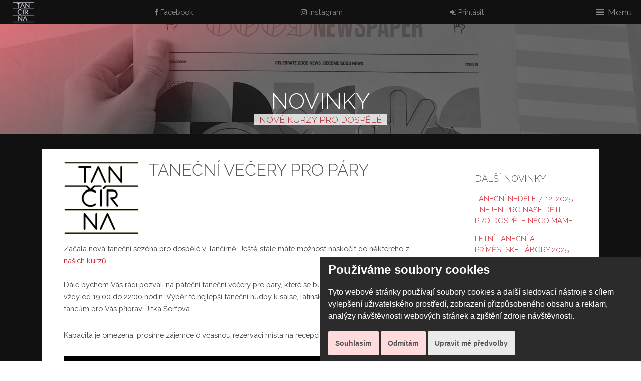

--- FILE ---
content_type: text/html; charset=utf-8
request_url: https://www.tancirna.org/cs/novinky/tanecni-vecery-pro-pary.html
body_size: 10974
content:
<!DOCTYPE html PUBLIC "-//W3C//DTD XHTML 1.0 Transitional//EN" "http://www.w3.org/TR/xhtml1/DTD/xhtml1-transitional.dtd">
<html lang="cs">
<head>
	<meta http-equiv="Content-Type" content="text/html;charset=utf-8" />
  <meta name="facebook-domain-verification" content="jjon1mp7rih2e0pf5nsnetmpw9d7wu" />

  <meta name="author" content="Simona Svobodova" />
  <meta name="description" content="Taneční škola - tancirna.org" />
  <meta name="keywords" content="Simona, Svobodova, Tančírna , Taneční večery pro páry, tanec, praha, stardance, star, dance, taneční, škola, studio, klub, školka, tanečník" />
	<title>Tančírna - Taneční večery pro páry</title>
  <link rel="alternate" type="application/rss+xml" href="/rss" title="https://www.tancirna.org RSS" id="auto-discovery" />
  <link href="/favicon.ico" rel="icon" />

  <script type='text/javascript' src='/js/unitegallery/js/jquery-11.0.min.js'></script>
  <script type="text/javascript">

    var _gaq = _gaq || [];
    _gaq.push(['_setAccount', 'UA-35923558-1']);
    _gaq.push(['_trackPageview']);

    (function() {
      var ga = document.createElement('script'); ga.type = 'text/javascript'; ga.async = true;
      ga.src = ('https:' == document.location.protocol ? 'https://ssl' : 'http://www') + '.google-analytics.com/ga.js';
      var s = document.getElementsByTagName('script')[0]; s.parentNode.insertBefore(ga, s);
    })();

  </script>

  <meta name="viewport" content="width=device-width, initial-scale=1, user-scalable=no" />
  <link rel="stylesheet" href="/assets/css/main.css?q=1" />

<!-- Facebook Pixel Code -->
<script>
!function(f,b,e,v,n,t,s)
{ if(f.fbq)return;n=f.fbq=function() { n.callMethod?
n.callMethod.apply(n,arguments):n.queue.push(arguments) };
if(!f._fbq)f._fbq=n;n.push=n;n.loaded=!0;n.version='2.0';
n.queue=[];t=b.createElement(e);t.async=!0;
t.src=v;s=b.getElementsByTagName(e)[0];
s.parentNode.insertBefore(t,s) } (window,document,'script',
'https://connect.facebook.net/en_US/fbevents.js');
 fbq('init', '320944586167333'); 
fbq('track', 'PageView');
</script>
<noscript>
 <img height="1" width="1" 
src="https://www.facebook.com/tr?id=320944586167333&ev=PageView
&noscript=1" />
</noscript>
<!-- End Facebook Pixel Code -->

<!-- Google Tag Manager -->
<script>(function(w,d,s,l,i){ w[l]=w[l]||[];w[l].push( { 'gtm.start':
new Date().getTime(),event:'gtm.js' } );var f=d.getElementsByTagName(s)[0],
j=d.createElement(s),dl=l!='dataLayer'?'&l='+l:'';j.async=true;j.src=
'https://www.googletagmanager.com/gtm.js?id='+i+dl;f.parentNode.insertBefore(j,f);
} )(window,document,'script','dataLayer','GTM-TN92B7D');</script>
<!-- End Google Tag Manager -->

</head>

<body class="is-preload">
<!-- Google Tag Manager (noscript) -->
<noscript><iframe src="https://www.googletagmanager.com/ns.html?id=GTM-TN92B7D"
height="0" width="0" style="display:none;visibility:hidden"></iframe></noscript>
<!-- End Google Tag Manager (noscript) —>

    <!-- Header -->
      <header id="header">
        <a class="logo" href="/"><img src="/images/home_logo_small.png" style="margin-top: 2px; max-height: calc(100%/1.1);" /></a>
        <a target="_blank" href="http://www.facebook.com/tancirna.org" class="link"><i class="icon fa-facebook">&nbsp;</i><span>Facebook</span></a>
        <a target="_blank" href="https://www.instagram.com/tancirna.praha7/" class="link"><i class="icon fa-instagram">&nbsp;</i><span>Instagram</span></a>
          <a href="/cs/user" class="link"><i class="icon fa-sign-in">&nbsp;</i><span>Přihlásit</span></a>
        <nav style="font-size: 1.2rem;">
          <a href="#menu">Menu</a>
        </nav>
      </header>

    <!-- Nav -->
              
      <nav id="menu">
        <ul class="links">
          <li class="border"><a href="/cs/novinky">Novinky</a></li>
          <li><a href="/cs/lektori">Lektoři</a></li>
          <li class="border">Kurzy</li>
            <li><a href="/cs/tanecni-kurzy">&nbsp;&nbsp;&nbsp;Dospělé</a></li>
            <li><a href="/cs/tanecni-kurzy/open-class.html">&nbsp;&nbsp;&nbsp;Open Class</a></li>
            <li><a href="/cs/tanecni-kurzy/workshop.html">&nbsp;&nbsp;&nbsp;Workshopy</a></li>
            <li><a href="/cs/detske-kurzy">&nbsp;&nbsp;&nbsp;Dětské</a></li>
            <li><a href="/cs/detske-kurzy/letni-tabory.html">&nbsp;&nbsp;&nbsp;Příměstské tábory a tábor</a></li>
            <li><a href="/cs/kontakt/darkove-poukazy.html">&nbsp;&nbsp;&nbsp;Dárkové poukazy</a></li>
            <li><a href="/cs/tanecni-kurzy/rozvrh-hodin.html">&nbsp;&nbsp;&nbsp;Rozvrh hodin</a></li>
            <li><a href="/cs/tanecni-kurzy/soukrome-lekce.html">&nbsp;&nbsp;&nbsp;Soukromé lekce, svatební tanec</a></li>
            <li><a href="/cs/tanecni-kurzy/tancirna-tanecni-vecery.html">&nbsp;&nbsp;&nbsp;Tančírna&nbsp;-&nbsp;taneční&nbsp;večery</a></li>
            <li><a href="/cs/tanecni-kurzy/pokyny-ke-kurzum.html">&nbsp;&nbsp;&nbsp;Pokyny ke kurzům</a></li>
          <li class="border">Galerie</li>
            <li><a href="/cs/foto">&nbsp;&nbsp;&nbsp;Foto</a></li>
            <li><a href="/cs/video">&nbsp;&nbsp;&nbsp;Video</a></li>
          <li class="border">O nás</li>
            <li><a href="/cs/o-nas/kdo-jsme.html">&nbsp;&nbsp;&nbsp;Kdo jsme</a></li>
            <li><a href="/cs/kontakt">&nbsp;&nbsp;&nbsp;Kontakt</a></li>
            <li><a href="/cs/kavarna-bar">&nbsp;&nbsp;&nbsp;Kavárna / bar</a></li>
            <li><a href="/cs/detsky-koutek">&nbsp;&nbsp;&nbsp;Dětský koutek</a></li>
            <li><a href="/cs/o-nas/hledame-do-tymu.html">&nbsp;&nbsp;&nbsp;Hledáme do týmu</a></li>
            <li><a href="/cs/o-nas/pronajem.html">&nbsp;&nbsp;&nbsp;Pronájem</a></li>
            <li><a href="/cs/o-nas/partneri.html">&nbsp;&nbsp;&nbsp;Partneři</a></li>
        </ul>
      </nav>
<div id="snippet--flash"><script>
  $( "div#flash .close a" ).click(function() {
    $( "div#flash" ).toggle();
  });
</script>

</div>

      <!-- Heading -->
      <div id="heading" style="background-image: url(/images/novinky.jpg); z-index: 1;">
        <h1 style="margin-top: 2.5em;"><a href="/cs/novinky/" style="color: #fff;">Novinky</a>
            <div style="font-size: 1.2rem;background-color: #fff;opacity: 0.8;padding-left: 10px; padding-right: 10px;">
              <a href="https://www.tancirna.org/cs/tanecni-kurzy" style="color: #ce1b28;">NOVÉ KURZY PRO DOSPĚLÉ</a>
            </div>
        </h1>
      </div>

      <!-- Main -->
      <section id="main" class="wrapper">
        <div class="inner">
          <div class="content" style="display: block;">
            <header>
              <h2></h2>
            </header>
        <div class="news_left">
                <img class="article" src="/images/nofoto.png" /><h2>Taneční večery pro páry</h2> 
          <div>
              <br style="clear: both;" />
              <div style="padding-top: 1em;">
                <p>
	Začala nov&aacute; tanečn&iacute; sez&oacute;na pro dospěl&eacute; v Tanč&iacute;rně. Je&scaron;tě st&aacute;le m&aacute;te možnost naskočit do někter&eacute;ho z <a href="http://www.tancirna.org/cs/tanecni-kurzy">na&scaron;ich kurzů</a>.<br />
	<br />
	D&aacute;le bychom V&aacute;s r&aacute;di pozvali na p&aacute;tečn&iacute; tanečn&iacute; večery pro p&aacute;ry, kter&eacute; se budou konat&nbsp; 27. 9., 1. 11. a 29. 11. vždy od 19:00 do 22:00 hodin. V&yacute;běr t&eacute; nejlep&scaron;&iacute; tanečn&iacute; hudby k salse, latinskoamerick&yacute;m i standardn&iacute;m tancům pro V&aacute;s připrav&iacute; Jitka &Scaron;orfov&aacute;.</p>
<p>
	Kapacita je omezena, pros&iacute;me z&aacute;jemce o včasnou rezervaci m&iacute;sta na recepci nebo na tel.: 775 76 76 26.</p>
<p>
	<img alt="" src="/files/images/TANCIRNA_PODZIM_PARY_2019.jpg" style="width: 600px;" /></p>

              </div>


          </div>
        </div>
        <div class="news_right">
          <br /><h3>Další novinky</h3>
                  <h4><a href="/cs/novinky/tanecni-nedele-7-12-2025-nejen-pro-nase-deti-i-pro-dospele-neco-.html"  >Taneční neděle 7. 12. 2025 - nejen pro naše děti i pro dospělé něco máme</a></h4>
                  <h4><a href="/cs/novinky/letni-tanecni-a-primestske-tabory-2025.html"  >Letní taneční a příměstské tábory 2025</a></h4>
                  <h4><a href="/cs/novinky/workshop-kankan-s-terezou-kopeckou.html"  >Workshop Kankán s Terezou Kopeckou</a></h4>
                  <h4><a href="/cs/novinky/vypsany-nove-kurzy-pro-dopele-od-29-1-do-4-4-2024.html"  >Vypsány nové kurzy pro dopělé od 29. 1 do 4. 4. 2024</a></h4>
                  <h4><a href="/cs/novinky/vanocni-tancirna-s-jitkou-sorfovou.html"  >Vánoční Tančírna s Jitkou Šorfovou</a></h4>
                  <h4><a href="/cs/novinky/latina-vanocni-mix-s-michalem-kurtisem.html"  >Latina "Vánoční" mix s Michalem Kurtišem</a></h4>
      </div>

<br style="clear: both;" />
          </div>
        </div>
      </section>

    <!-- Footer -->
      <footer id="footer" style="padding-top: 5rem;">
        <div class="inner" style="margin: 0 0 auto auto;">
          <div class="sponsors" style="display: table; margin: 0 auto; text-align: center;">
          </div>
</div>

    <!--
              <a href="http://www.revlon.cz/" target="_blank"><img src="/images/revlon.png" /></a>
    -->
          </div>
          <div class="content" style="clear: both;">
          </div>
          <div class="copyright">
            &copy;  tancirna.org | Všechna práva vyhrazena | <a href="#" id="open_preferences_center">Předvolby cookies</a>
          </div>
            <section>
              <h4></h4>
              <ul class="plain">
                <br />
              </ul>
            </section>
        </div>
      </footer>

    <!-- Scripts -->
  <!-- Cookie Consent by TermsFeed (https://www.TermsFeed.com) -->
  <script type="text/javascript" src="https://www.termsfeed.com/public/cookie-consent/4.0.0/cookie-consent.js" charset="UTF-8"></script>
    <script type="text/javascript" charset="UTF-8">
    document.addEventListener('DOMContentLoaded', function () {
    cookieconsent.run({ "notice_banner_type":"simple","consent_type":"express","palette":"dark","language":"cs","page_load_consent_levels":["strictly-necessary"],"notice_banner_reject_button_hide":false,"preferences_center_close_button_hide":false,"page_refresh_confirmation_buttons":false,"website_name":"tancirna.org" });
    });
  </script>

  <noscript>ePrivacy and GPDR Cookie Consent by <a href="https://www.TermsFeed.com/" rel="nofollow">TermsFeed Generator</a></noscript>
  <!-- End Cookie Consent by TermsFeed (https://www.TermsFeed.com) --> 
<!--      <script src="/assets/js/jquery.min.js"></script> -->
      <script src="/assets/js/browser.min.js"></script>
      <script src="/assets/js/breakpoints.min.js"></script>
      <script src="/assets/js/util.js"></script>
      <script src="/assets/js/main.js"></script>

  </body>
</html>



--- FILE ---
content_type: text/css
request_url: https://www.tancirna.org/assets/css/main.css?q=1
body_size: 93505
content:
@import url(font-awesome.min.css);
@import url("https://fonts.googleapis.com/css?family=Raleway:200,300,400,500,600");
/*
	Industrious by TEMPLATED
	templated.co @templatedco
	Released for free under the Creative Commons Attribution 3.0 license (templated.co/license)
*/
/* Basic */
@-ms-viewport {
  width: device-width; }
body {
  -ms-overflow-style: scrollbar; }

@media screen and (max-width: 480px) {
  html, body {
    min-width: 320px; } }
html {
  box-sizing: border-box; }

*, *:before, *:after {
  box-sizing: inherit; }

body {
  background: #ffffff; }
  body.is-preload *, body.is-preload *:before, body.is-preload *:after {
    -moz-animation: none !important;
    -webkit-animation: none !important;
    -ms-animation: none !important;
    animation: none !important;
    -moz-transition: none !important;
    -webkit-transition: none !important;
    -ms-transition: none !important;
    transition: none !important; }

html, body, div, span, applet, object,
iframe, h1, h2, h3, h4, h5, h6, p, blockquote,
pre, a, abbr, acronym, address, big, cite,
code, del, dfn, em, img, ins, kbd, q, s, samp,
small, strike, strong, sub, sup, tt, var, b,
u, i, center, dl, dt, dd, ol, ul, li, fieldset,
form, label, legend, table, caption, tbody,
tfoot, thead, tr, th, td, article, aside,
canvas, details, embed, figure, figcaption,
footer, header, hgroup, menu, nav, output, ruby,
section, summary, time, mark, audio, video {
  margin: 0;
  padding: 0;
  border: 0;
  font-size: 100%;
  font: inherit;
  vertical-align: baseline; }

article, aside, details, figcaption, figure,
footer, header, hgroup, menu, nav, section {
  display: block; }

body {
  line-height: 1; }

ol, ul {
  list-style: none; }

blockquote, q {
  quotes: none; }
  blockquote:before, blockquote:after, q:before, q:after {
    content: '';
    content: none; }

table {
  border-collapse: collapse;
  border-spacing: 0; }

body {
  -webkit-text-size-adjust: none; }

mark {
  background-color: transparent;
  color: inherit; }

input::-moz-focus-inner {
  border: 0;
  padding: 0; }

input, select, textarea {
  -moz-appearance: none;
  -webkit-appearance: none;
  -ms-appearance: none;
  appearance: none; }

/* Typography */
html {
  font-size: 13pt; }
  @media screen and (max-width: 1680px) {
    html {
      font-size: 11pt; } }
  @media screen and (max-width: 980px) {
    html {
      font-size: 12pt; } }
  @media screen and (max-width: 480px) {
    html {
      font-size: 11pt; } }

body {
  background-color: #ffffff;
  color: #444444; }

body, input, select, textarea {
  font-family: "Raleway", Arial, Helvetica, sans-serif;
  font-weight: 400;
  font-size: 1rem;
  line-height: 1.65; }

a {
  -moz-transition: color 0.2s ease-in-out;
  -webkit-transition: color 0.2s ease-in-out;
  -ms-transition: color 0.2s ease-in-out;
  transition: color 0.2s ease-in-out;
  text-decoration: underline; }
  a:hover {
    text-decoration: none; }

strong, b {
  font-weight: 600; }

em, i {
  font-style: italic; }

p {
  margin: 0 0 2rem 0; }

header.special {
  text-align: center;
  margin-bottom: 4rem; }
  header.special p {
    max-width: 75%;
    margin-left: auto;
    margin-right: auto; }

h1, h2, h3, h4, h5, h6 {
  font-weight: 300;
  line-height: 1.5;
  text-transform: uppercase;
  margin: 0 0 1rem 0; }
  h1 a, h2 a, h3 a, h4 a, h5 a, h6 a {
    text-decoration: none; }

h1 {
  font-size: 3rem;
  line-height: 1.2; }

h2 {
  font-size: 2.25rem;
  line-height: 1.3; }

h3 {
  font-size: 1.25rem; }

h4 {
  font-size: 1rem; }

h5 {
  font-size: 0.9rem; }

h6 {
  font-size: 0.7rem; }

@media screen and (max-width: 736px) {
  h1 {
    font-size: 2.75rem;
    line-height: 1.3; }

  h2 {
    font-size: 1.75rem;
    line-height: 1.5; }

  h3 {
    font-size: 1.25rem; } }
sub {
  font-size: 0.8rem;
  position: relative;
  top: 0.5rem; }

sup {
  font-size: 0.8rem;
  position: relative;
  top: -0.5rem; }

blockquote {
  border-left: solid 0.5rem;
  font-style: italic;
  margin: 0 0 2rem 0;
  padding: 1rem 0 1rem 2rem; }

code {
  border-radius: 4px;
  border: solid 1px;
  font-family: "Courier New", monospace;
  font-size: 0.9rem;
  margin: 0 0.25rem;
  padding: 0.25rem 0.65rem; }

pre {
  -webkit-overflow-scrolling: touch;
  font-family: "Courier New", monospace;
  font-size: 0.9rem;
  margin: 0 0 2rem 0; }
  pre code {
    display: block;
    line-height: 1.75;
    padding: 1rem 1.5rem;
    overflow-x: auto; }

hr {
  border: 0;
  border-bottom: solid 1px;
  margin: 2rem 0; }
  hr.major {
    margin: 4rem 0; }

input, select, textarea {
  color: #555555; }

a {
  color: #ce1b28; }

strong, b {
  color: #555555; }

h1, h2, h3, h4, h5, h6 {
  color: #555555; }

blockquote {
  border-left-color: rgba(0, 0, 0, 0.25); }

code {
  background: rgba(0, 0, 0, 0.075);
  border-color: rgba(0, 0, 0, 0.25); }

hr {
  border-bottom-color: rgba(0, 0, 0, 0.25); }

/* Inner */
.inner {
  margin: 0 auto;
  width: 76rem;
  max-width: calc(100% - 6rem); }
  @media screen and (max-width: 480px) {
    .inner {
      max-width: calc(100% - 3rem); } }

/* Button */
input[type="submit"],
input[type="reset"],
input[type="button"],
button,
.button {
  -moz-appearance: none;
  -webkit-appearance: none;
  -ms-appearance: none;
  appearance: none;
  -moz-transition: background-color 0.2s ease-in-out, box-shadow 0.2s ease-in-out, color 0.2s ease-in-out;
  -webkit-transition: background-color 0.2s ease-in-out, box-shadow 0.2s ease-in-out, color 0.2s ease-in-out;
  -ms-transition: background-color 0.2s ease-in-out, box-shadow 0.2s ease-in-out, color 0.2s ease-in-out;
  transition: background-color 0.2s ease-in-out, box-shadow 0.2s ease-in-out, color 0.2s ease-in-out;
  border: 0;
  border-radius: 4px;
  cursor: pointer;
  display: inline-block;
  font-weight: 600;
  height: 3.25rem;
  line-height: 3.25rem;
  padding: 0 1.75rem;
  text-align: center;
  text-decoration: none;
  white-space: nowrap; }
  input[type="submit"].small,
  input[type="reset"].small,
  input[type="button"].small,
  button.small,
  .button.small {
    font-size: 0.8rem;
    height: 2.4375rem;
    line-height: 2.4375rem;
    padding: 0 1.25rem; }
  input[type="submit"].large,
  input[type="reset"].large,
  input[type="button"].large,
  button.large,
  .button.large {
    font-size: 1.35rem;
    height: 4.0625rem;
    line-height: 4.0625rem;
    padding: 0 2rem; }
  input[type="submit"].wide,
  input[type="reset"].wide,
  input[type="button"].wide,
  button.wide,
  .button.wide {
    min-width: 13rem; }
  input[type="submit"].icon:before,
  input[type="reset"].icon:before,
  input[type="button"].icon:before,
  button.icon:before,
  .button.icon:before {
    margin-right: 0.5rem; }
  input[type="submit"].fit,
  input[type="reset"].fit,
  input[type="button"].fit,
  button.fit,
  .button.fit {
    width: 100%; }
  input[type="submit"].disabled, input[type="submit"]:disabled,
  input[type="reset"].disabled,
  input[type="reset"]:disabled,
  input[type="button"].disabled,
  input[type="button"]:disabled,
  button.disabled,
  button:disabled,
  .button.disabled,
  .button:disabled {
    pointer-events: none;
    opacity: 0.25; }

input[type="submit"],
input[type="reset"],
input[type="button"],
button,
.button {
  background-color: transparent;
  box-shadow: inset 0 0 0 1px #555555;
  color: #555555 !important; }
  input[type="submit"]:hover,
  input[type="reset"]:hover,
  input[type="button"]:hover,
  button:hover,
  .button:hover {
    box-shadow: inset 0 0 0 1px #ce1b28;
    color: #ce1b28 !important; }
    input[type="submit"]:hover:active,
    input[type="reset"]:hover:active,
    input[type="button"]:hover:active,
    button:hover:active,
    .button:hover:active {
      background-color: rgba(206, 27, 40, 0.25); }
  input[type="submit"].primary,
  input[type="reset"].primary,
  input[type="button"].primary,
  button.primary,
  .button.primary {
    box-shadow: none;
    background-color: #ce1b28;
    color: #ffffff !important; }
    input[type="submit"].primary:hover,
    input[type="reset"].primary:hover,
    input[type="button"].primary:hover,
    button.primary:hover,
    .button.primary:hover {
      background-color: #e2212f;
      box-shadow: none; }
      input[type="submit"].primary:hover:active,
      input[type="reset"].primary:hover:active,
      input[type="button"].primary:hover:active,
      button.primary:hover:active,
      .button.primary:hover:active {
        background-color: #b71824; }

/* Form */
form {
  margin: 0 0 2rem 0; }

input[type="text"],
input[type="password"],
input[type="email"],
input[type="tel"],
input[type="search"],
input[type="url"],
select,
textarea {
  -moz-appearance: none;
  -webkit-appearance: none;
  -ms-appearance: none;
  appearance: none;
  border-radius: 4px;
  border: none;
  border: solid 1px;
  color: inherit;
  display: block;
  outline: 0;
  padding: 0 1rem;
  text-decoration: none;
  width: 100%; }
  input[type="text"]:invalid,
  input[type="password"]:invalid,
  input[type="email"]:invalid,
  input[type="tel"]:invalid,
  input[type="search"]:invalid,
  input[type="url"]:invalid,
  select:invalid,
  textarea:invalid {
    box-shadow: none; }

label {
  display: block;
  font-size: 1rem;
  font-weight: 600;
  margin: 0 0 0 0; }

input[type="text"],
input[type="password"],
input[type="email"],
input[type="tel"],
input[type="search"],
input[type="url"] {
  height: 3.25rem; }

select {
  background-size: 1.25rem;
  background-repeat: no-repeat;
  background-position: calc(100% - 1rem) center;
  height: 3.25rem;
  padding-right: 3.25rem;
  text-overflow: ellipsis; }
  select:focus::-ms-value {
    background-color: transparent; }
  select::-ms-expand {
    display: none; }

textarea {
  padding: 0.75rem 1rem; }

input[type="checkbox"],
input[type="radio"] {
  -moz-appearance: none;
  -webkit-appearance: none;
  -ms-appearance: none;
  appearance: none;
  display: block;
  float: left;
  margin-right: -2rem;
  opacity: 0;
  width: 1rem;
  z-index: -1; }
  input[type="checkbox"] + label,
  input[type="radio"] + label {
    text-decoration: none;
    cursor: pointer;
    display: inline-block;
    font-size: 1rem;
    font-weight: 400;
    padding-left: 2.825rem;
    padding-right: 0.875rem;
    position: relative; }
    input[type="checkbox"] + label:before,
    input[type="radio"] + label:before {
      -moz-osx-font-smoothing: grayscale;
      -webkit-font-smoothing: antialiased;
      font-family: FontAwesome;
      font-style: normal;
      font-weight: normal;
      text-transform: none !important; }
    input[type="checkbox"] + label:before,
    input[type="radio"] + label:before {
      border-radius: 4px;
      border: solid 1px;
      content: '';
      display: inline-block;
      height: 1.95rem;
      left: 0;
      line-height: 1.86875rem;
      position: absolute;
      text-align: center;
      top: -0.1625rem;
      width: 1.95rem; }
  input[type="checkbox"]:checked + label:before,
  input[type="radio"]:checked + label:before {
    content: '\f00c'; }

input[type="checkbox"] + label:before {
  border-radius: 4px; }

input[type="radio"] + label:before {
  border-radius: 100%; }

::-webkit-input-placeholder {
  opacity: 1.0; }

:-moz-placeholder {
  opacity: 1.0; }

::-moz-placeholder {
  opacity: 1.0; }

:-ms-input-placeholder {
  opacity: 1.0; }

label {
  color: #555555; }

input[type="text"],
input[type="password"],
input[type="email"],
input[type="tel"],
input[type="search"],
input[type="url"],
select,
textarea {
  background-color: rgba(0, 0, 0, 0.075);
  border-color: rgba(0, 0, 0, 0.25); }
  input[type="text"]:focus,
  input[type="password"]:focus,
  input[type="email"]:focus,
  input[type="tel"]:focus,
  input[type="search"]:focus,
  input[type="url"]:focus,
  select:focus,
  textarea:focus {
    border-color: #ce1b28;
    box-shadow: 0 0 0 1px #ce1b28; }

select {
  background-image: url("data:image/svg+xml;charset=utf8,%3Csvg xmlns='http://www.w3.org/2000/svg' width='40' height='40' preserveAspectRatio='none' viewBox='0 0 40 40'%3E%3Cpath d='M9.4,12.3l10.4,10.4l10.4-10.4c0.2-0.2,0.5-0.4,0.9-0.4c0.3,0,0.6,0.1,0.9,0.4l3.3,3.3c0.2,0.2,0.4,0.5,0.4,0.9 c0,0.4-0.1,0.6-0.4,0.9L20.7,31.9c-0.2,0.2-0.5,0.4-0.9,0.4c-0.3,0-0.6-0.1-0.9-0.4L4.3,17.3c-0.2-0.2-0.4-0.5-0.4-0.9 c0-0.4,0.1-0.6,0.4-0.9l3.3-3.3c0.2-0.2,0.5-0.4,0.9-0.4S9.1,12.1,9.4,12.3z' fill='rgba(0, 0, 0, 0.25)' /%3E%3C/svg%3E"); }
  select option {
    color: #444444;
    background-color: #ffffff; }

input[type="checkbox"] + label,
input[type="radio"] + label {
  color: #444444; }
  input[type="checkbox"] + label:before,
  input[type="radio"] + label:before {
    background: rgba(0, 0, 0, 0.075);
    border-color: rgba(0, 0, 0, 0.25); }
input[type="checkbox"]:checked + label:before,
input[type="radio"]:checked + label:before {
  background-color: #ce1b28;
  border-color: #ce1b28;
  color: #ffffff; }
input[type="checkbox"]:focus + label:before,
input[type="radio"]:focus + label:before {
  border-color: #ce1b28;
  box-shadow: 0 0 0 1px #ce1b28; }

::-webkit-input-placeholder {
  color: #bbbbbb !important; }

:-moz-placeholder {
  color: #bbbbbb !important; }

::-moz-placeholder {
  color: #bbbbbb !important; }

:-ms-input-placeholder {
  color: #bbbbbb !important; }

/* List */
ol {
  list-style: decimal;
  margin: 0 0 2rem 0;
  padding-left: 1.25rem; }
  ol li {
    padding-left: 0.25rem; }

ul {
  list-style: disc;
  margin: 0 0 2rem 0;
  padding-left: 1rem; }
  ul li {
    padding-left: 0.325rem; }
  ul.plain {
    list-style: none;
    padding-left: 0; }
    ul.plain li {
      margin-bottom: 1rem; }
      ul.plain li .icon {
        border-radius: 4px;
        color: #ffffff;
        display: inline-block;
        margin-right: 1rem;
        text-align: center;
        width: 2rem;
        height: 2rem;
        line-height: 2rem;
        background: rgba(0, 0, 0, 0.5); }
  ul.alt {
    list-style: none;
    padding-left: 0; }
    ul.alt li {
      border-top: solid 1px;
      padding: 0.75rem 0; }
      ul.alt li:first-child {
        border-top: 0;
        padding-top: 0; }
      ul.alt li:last-child {
        padding-bottom: 0; }

dl {
  margin: 0 0 2rem 0; }
  dl dt {
    display: block;
    font-weight: 600;
    margin: 0 0 1rem 0; }
  dl dd {
    margin-left: 1.5rem; }

ul.alt li {
  border-top-color: rgba(0, 0, 0, 0.25); }

/* Table */
.table-wrapper {
  -webkit-overflow-scrolling: touch;
  overflow-x: auto; }

table {
  margin: 0 0 2rem 0;
  width: 100%; }
  table tbody tr {
    border: solid 1px;
    border-left: 0;
    border-right: 0; }
  table td {
    padding: 0.75rem 0.75rem; }
  table th {
    font-size: 0.9rem;
    font-weight: 600;
    padding: 0.75rem 0.75rem 0.75rem 0.75rem;
    vertical-align: middle;
    text-align: left; }
  table thead {
    border-bottom: solid 2px; }
  table tfoot {
    border-top: solid 2px; }
  table.alt {
    border-collapse: separate; }
    table.alt tbody tr td {
      border: solid 1px;
      border-left-width: 0;
      border-top-width: 0; }
      table.alt tbody tr td:first-child {
        border-left-width: 1px; }
    table.alt tbody tr:first-child td {
      border-top-width: 1px; }
    table.alt thead {
      border-bottom: 0; }
    table.alt tfoot {
      border-top: 0; }

table tbody tr {
  border-color: rgba(0, 0, 0, 0.25); }
  table tbody tr:nth-child(2n + 1) {
    background-color: rgba(0, 0, 0, 0.075); }
table th {
  color: #555555; }
table thead {
  border-bottom-color: rgba(0, 0, 0, 0.25); }
table tfoot {
  border-top-color: rgba(0, 0, 0, 0.25); }
table.alt tbody tr td {
  border-color: rgba(0, 0, 0, 0.25); }

/* Highlights */
.highlights {
  width: 100%;
  margin: 2.5rem 0;
  display: -moz-flex;
  display: -webkit-flex;
  display: -ms-flex;
  display: flex;
  -moz-flex-wrap: wrap;
  -webkit-flex-wrap: wrap;
  -ms-flex-wrap: wrap;
  flex-wrap: wrap;
  -moz-align-items: -moz-stretch;
  -webkit-align-items: -webkit-stretch;
  -ms-align-items: -ms-stretch;
  align-items: stretch; }
  .highlights > * {
    -moz-flex-shrink: 1;
    -webkit-flex-shrink: 1;
    -ms-flex-shrink: 1;
    flex-shrink: 1;
    -moz-flex-grow: 0;
    -webkit-flex-grow: 0;
    -ms-flex-grow: 0;
    flex-grow: 0; }
  .highlights > * {
    width: 33.3333333333%; }
  .highlights > * {
    padding: 1.5rem;
    width: calc(33.3333333333% + 1rem); }
  .highlights > :nth-child(-n + 3) {
    padding-top: 0; }
  .highlights > :nth-last-child(-n + 3) {
    padding-bottom: 0; }
  .highlights > :nth-child(3n + 1) {
    padding-left: 0; }
  .highlights > :nth-child(3n) {
    padding-right: 0; }
  .highlights > :nth-child(3n + 1),
  .highlights > :nth-child(3n) {
    width: calc(33.3333333333% + -0.5rem); }
  .highlights .content {
    border-radius: 4px;
    height: 100%;
    padding: 1rem;
    text-align: center; }
    .highlights .content .icon {
      font-size: 5rem; }
  .highlights > div > :last-child {
    margin-bottom: 0; }
  @media screen and (max-width: 980px) {
    .highlights > * {
      width: 50%; }
    .highlights > * {
      padding: 1rem;
      width: calc(33.3333333333% + 0.6666666667rem); }
    .highlights > :nth-child(-n + 3) {
      padding-top: 1rem; }
    .highlights > :nth-last-child(-n + 3) {
      padding-bottom: 1rem; }
    .highlights > :nth-child(3n + 1) {
      padding-left: 1rem; }
    .highlights > :nth-child(3n) {
      padding-right: 1rem; }
    .highlights > :nth-child(3n + 1),
    .highlights > :nth-child(3n) {
      padding: 1rem;
      width: calc(50% + 1rem); }
    .highlights > * {
      padding: 1rem;
      width: calc(50% + 1rem); }
    .highlights > :nth-child(-n + 2) {
      padding-top: 0; }
    .highlights > :nth-last-child(-n + 2) {
      padding-bottom: 0; }
    .highlights > :nth-child(2n + 1) {
      padding-left: 0; }
    .highlights > :nth-child(2n) {
      padding-right: 0; }
    .highlights > :nth-child(2n + 1),
    .highlights > :nth-child(2n) {
      width: calc(50% + 0rem); }
    .highlights .content {
      padding: 2rem; } }
  @media screen and (max-width: 736px) {
    .highlights > * {
      width: 100%; }
    .highlights > * {
      padding: 1rem;
      width: calc(33.3333333333% + 0.6666666667rem); }
    .highlights > :nth-child(-n + 3) {
      padding-top: 1rem; }
    .highlights > :nth-last-child(-n + 3) {
      padding-bottom: 1rem; }
    .highlights > :nth-child(3n + 1) {
      padding-left: 1rem; }
    .highlights > :nth-child(3n) {
      padding-right: 1rem; }
    .highlights > :nth-child(3n + 1),
    .highlights > :nth-child(3n) {
      padding: 1rem;
      width: calc(100% + 2rem); }
    .highlights > * {
      padding: 1rem;
      width: calc(50% + 1rem); }
    .highlights > :nth-child(-n + 2) {
      padding-top: 1rem; }
    .highlights > :nth-last-child(-n + 2) {
      padding-bottom: 1rem; }
    .highlights > :nth-child(2n + 1) {
      padding-left: 1rem; }
    .highlights > :nth-child(2n) {
      padding-right: 1rem; }
    .highlights > :nth-child(2n + 1),
    .highlights > :nth-child(2n) {
      padding: 1rem;
      width: calc(100% + 2rem); }
    .highlights > * {
      padding: 1rem;
      width: calc(100% + 2rem); }
    .highlights > :nth-child(-n + 1) {
      padding-top: 0; }
    .highlights > :nth-last-child(-n + 1) {
      padding-bottom: 0; }
    .highlights > :nth-child(1n + 1) {
      padding-left: 0; }
    .highlights > :nth-child(1n) {
      padding-right: 0; }
    .highlights > :nth-child(1n + 1),
    .highlights > :nth-child(1n) {
      width: calc(100% + 1rem); } }

  #main .highlights .article div.content {
    margin: 0;
    padding: 0;
  }
  .highlights .article div.content img {
    height: 190px;
    width: 190px;
    padding: 0;
  }


.highlights .content {
  background: #ffffff;
/*  box-shadow: 0px 0px 4px 1px rgba(0, 0, 0, 0.025); */
} 

.highlights .content img {
  width: 100%;
}

.highlights .content .img-responsive {
  background-size: cover;
  background-repeat: no-repeat;
  background-position: center; 
  height: 17rem;
}

.highlights .content p {
  margin-bottom: 0.5rem;
}

/* Testimonials */
.testimonials {
  margin: 2.5rem 0;
  width: 100%;
  display: -moz-flex;
  display: -webkit-flex;
  display: -ms-flex;
  display: flex;
  -moz-flex-wrap: wrap;
  -webkit-flex-wrap: wrap;
  -ms-flex-wrap: wrap;
  flex-wrap: wrap;
  -moz-align-items: -moz-stretch;
  -webkit-align-items: -webkit-stretch;
  -ms-align-items: -ms-stretch;
  align-items: stretch; }
  .testimonials > * {
    -moz-flex-shrink: 1;
    -webkit-flex-shrink: 1;
    -ms-flex-shrink: 1;
    flex-shrink: 1;
    -moz-flex-grow: 0;
    -webkit-flex-grow: 0;
    -ms-flex-grow: 0;
    flex-grow: 0; }
  .testimonials > * {
    width: 33.3333333333%; }
  .testimonials > * {
    padding: 1.5rem;
    width: calc(33.3333333333% + 1rem); }
  .testimonials > :nth-child(-n + 3) {
    padding-top: 0; }
  .testimonials > :nth-last-child(-n + 3) {
    padding-bottom: 0; }
  .testimonials > :nth-child(3n + 1) {
    padding-left: 0; }
  .testimonials > :nth-child(3n) {
    padding-right: 0; }
  .testimonials > :nth-child(3n + 1),
  .testimonials > :nth-child(3n) {
    width: calc(33.3333333333% + -0.5rem); }
  .testimonials .content {
    border-radius: 4px;
    height: 100%;
    padding: 3rem; }
    .testimonials .content .author {
      display: -moz-flex;
      display: -webkit-flex;
      display: -ms-flex;
      display: flex;
      -moz-align-items: center;
      -webkit-align-items: center;
      -ms-align-items: center;
      align-items: center; }
      .testimonials .content .author blockquote {
        margin: 0; }
      .testimonials .content .author .image {
        margin-right: 2rem;
        width: 20%; }
        .testimonials .content .author .image img {
          border-radius: 100%;
          max-width: 100%; }
    .testimonials .content .credit {
      font-size: 0.75rem; }
    .testimonials .content p:last-child {
      margin: 0; }
  .testimonials > div > :last-child {
    margin-bottom: 0; }
  @media screen and (max-width: 980px) {
    .testimonials > * {
      width: 50%; }
    .testimonials > * {
      padding: 1rem;
      width: calc(33.3333333333% + 0.6666666667rem); }
    .testimonials > :nth-child(-n + 3) {
      padding-top: 1rem; }
    .testimonials > :nth-last-child(-n + 3) {
      padding-bottom: 1rem; }
    .testimonials > :nth-child(3n + 1) {
      padding-left: 1rem; }
    .testimonials > :nth-child(3n) {
      padding-right: 1rem; }
    .testimonials > :nth-child(3n + 1),
    .testimonials > :nth-child(3n) {
      padding: 1rem;
      width: calc(50% + 1rem); }
    .testimonials > * {
      padding: 1rem;
      width: calc(50% + 1rem); }
    .testimonials > :nth-child(-n + 2) {
      padding-top: 0; }
    .testimonials > :nth-last-child(-n + 2) {
      padding-bottom: 0; }
    .testimonials > :nth-child(2n + 1) {
      padding-left: 0; }
    .testimonials > :nth-child(2n) {
      padding-right: 0; }
    .testimonials > :nth-child(2n + 1),
    .testimonials > :nth-child(2n) {
      width: calc(50% + 0rem); }
    .testimonials .content {
      padding: 2rem; } }
  @media screen and (max-width: 736px) {
    .testimonials > * {
      width: 100%; }
    .testimonials > * {
      padding: 1rem;
      width: calc(33.3333333333% + 0.6666666667rem); }
    .testimonials > :nth-child(-n + 3) {
      padding-top: 1rem; }
    .testimonials > :nth-last-child(-n + 3) {
      padding-bottom: 1rem; }
    .testimonials > :nth-child(3n + 1) {
      padding-left: 1rem; }
    .testimonials > :nth-child(3n) {
      padding-right: 1rem; }
    .testimonials > :nth-child(3n + 1),
    .testimonials > :nth-child(3n) {
      padding: 1rem;
      width: calc(100% + 2rem); }
    .testimonials > * {
      padding: 1rem;
      width: calc(50% + 1rem); }
    .testimonials > :nth-child(-n + 2) {
      padding-top: 1rem; }
    .testimonials > :nth-last-child(-n + 2) {
      padding-bottom: 1rem; }
    .testimonials > :nth-child(2n + 1) {
      padding-left: 1rem; }
    .testimonials > :nth-child(2n) {
      padding-right: 1rem; }
    .testimonials > :nth-child(2n + 1),
    .testimonials > :nth-child(2n) {
      padding: 1rem;
      width: calc(100% + 2rem); }
    .testimonials > * {
      padding: 1rem;
      width: calc(100% + 2rem); }
    .testimonials > :nth-child(-n + 1) {
      padding-top: 0; }
    .testimonials > :nth-last-child(-n + 1) {
      padding-bottom: 0; }
    .testimonials > :nth-child(1n + 1) {
      padding-left: 0; }
    .testimonials > :nth-child(1n) {
      padding-right: 0; }
    .testimonials > :nth-child(1n + 1),
    .testimonials > :nth-child(1n) {
      width: calc(100% + 1rem); } }

.testimonials .content {
  background: #ffffff;
  box-shadow: 0px 0px 4px 1px rgba(0, 0, 0, 0.025); }
  .testimonials .content .credit strong {
    color: #ce1b28; }

/* Actions */
ul.actions {
  display: -moz-flex;
  display: -webkit-flex;
  display: -ms-flex;
  display: flex;
  cursor: default;
  list-style: none;
  margin-left: -1rem;
  padding-left: 0; }
  ul.actions li {
    padding: 0 0 0 1rem;
    vertical-align: middle; }
  ul.actions.special {
    -moz-justify-content: center;
    -webkit-justify-content: center;
    -ms-justify-content: center;
    justify-content: center;
    width: calc(100% + 1rem); }
  ul.actions.stacked {
    -moz-flex-direction: column;
    -webkit-flex-direction: column;
    -ms-flex-direction: column;
    flex-direction: column;
    margin-left: 0; }
    ul.actions.stacked li {
      padding: 1.3rem 0 0 0; }
      ul.actions.stacked li:first-child {
        padding-top: 0; }
  ul.actions.fit {
    width: calc(100% + 1rem); }
    ul.actions.fit li {
      -moz-flex-grow: 1;
      -webkit-flex-grow: 1;
      -ms-flex-grow: 1;
      flex-grow: 1;
      -moz-flex-shrink: 1;
      -webkit-flex-shrink: 1;
      -ms-flex-shrink: 1;
      flex-shrink: 1;
      width: 100%; }
      ul.actions.fit li > * {
        width: 100%; }
    ul.actions.fit.stacked {
      width: 100%; }
  @media screen and (max-width: 480px) {
    ul.actions:not(.fixed) {
      -moz-flex-direction: column;
      -webkit-flex-direction: column;
      -ms-flex-direction: column;
      flex-direction: column;
      margin-left: 0;
      width: 100% !important; }
      ul.actions:not(.fixed) li {
        -moz-flex-grow: 1;
        -webkit-flex-grow: 1;
        -ms-flex-grow: 1;
        flex-grow: 1;
        -moz-flex-shrink: 1;
        -webkit-flex-shrink: 1;
        -ms-flex-shrink: 1;
        flex-shrink: 1;
        padding: 1rem 0 0 0;
        text-align: center;
        width: 100%; }
        ul.actions:not(.fixed) li > * {
          width: 100%; }
        ul.actions:not(.fixed) li:first-child {
          padding-top: 0; }
        ul.actions:not(.fixed) li input[type="submit"],
        ul.actions:not(.fixed) li input[type="reset"],
        ul.actions:not(.fixed) li input[type="button"],
        ul.actions:not(.fixed) li button,
        ul.actions:not(.fixed) li .button {
          width: 100%; }
          ul.actions:not(.fixed) li input[type="submit"].icon:before,
          ul.actions:not(.fixed) li input[type="reset"].icon:before,
          ul.actions:not(.fixed) li input[type="button"].icon:before,
          ul.actions:not(.fixed) li button.icon:before,
          ul.actions:not(.fixed) li .button.icon:before {
            margin-left: -0.5rem; } }

/* Grid */
.row {
  display: flex;
  flex-wrap: wrap;
  box-sizing: border-box; }
  .row > * {
    box-sizing: border-box; }
  .row.gtr-uniform > * > :last-child {
    margin-bottom: 0; }

.row > .imp {
  order: -1; }
.row > .col-1 {
  width: 8.3333333333%; }
.row > .off-1 {
  margin-left: 8.3333333333%; }
.row > .col-2 {
  width: 16.6666666667%; }
.row > .off-2 {
  margin-left: 16.6666666667%; }
.row > .col-3 {
  width: 25%; }
.row > .off-3 {
  margin-left: 25%; }
.row > .col-4 {
  width: 33.3333333333%; }
.row > .off-4 {
  margin-left: 33.3333333333%; }
.row > .col-5 {
  width: 41.6666666667%; }
.row > .off-5 {
  margin-left: 41.6666666667%; }
.row > .col-6 {
  width: 50%; }
.row > .off-6 {
  margin-left: 50%; }
.row > .col-7 {
  width: 58.3333333333%; }
.row > .off-7 {
  margin-left: 58.3333333333%; }
.row > .col-8 {
  width: 66.6666666667%; }
.row > .off-8 {
  margin-left: 66.6666666667%; }
.row > .col-9 {
  width: 75%; }
.row > .off-9 {
  margin-left: 75%; }
.row > .col-10 {
  width: 83.3333333333%; }
.row > .off-10 {
  margin-left: 83.3333333333%; }
.row > .col-11 {
  width: 91.6666666667%; }
.row > .off-11 {
  margin-left: 91.6666666667%; }
.row > .col-12 {
  width: 100%; }
.row > .off-12 {
  margin-left: 100%; }
.row.gtr-0 {
  margin-top: 0;
  margin-left: 0rem; }
  .row.gtr-0 > * {
    padding: 0 0 0 0rem; }
  .row.gtr-0.gtr-uniform {
    margin-top: 0rem; }
    .row.gtr-0.gtr-uniform > * {
      padding-top: 0rem; }
.row.gtr-25 {
  margin-top: 0;
  margin-left: -0.75rem; }
  .row.gtr-25 > * {
    padding: 0 0 0 0.75rem; }
  .row.gtr-25.gtr-uniform {
    margin-top: -0.75rem; }
    .row.gtr-25.gtr-uniform > * {
      padding-top: 0.75rem; }
.row.gtr-50 {
  margin-top: 0;
  margin-left: -1.5rem; }
  .row.gtr-50 > * {
    padding: 0 0 0 1.5rem; }
  .row.gtr-50.gtr-uniform {
    margin-top: -1.5rem; }
    .row.gtr-50.gtr-uniform > * {
      padding-top: 1.5rem; }
.row {
  margin-top: 0;
  margin-left: -3rem; }
  .row > * {
    padding: 0 0 0 3rem; }
  .row.gtr-uniform {
    margin-top: -3rem; }
    .row.gtr-uniform > * {
      padding-top: 3rem; }
.row.gtr-150 {
  margin-top: 0;
  margin-left: -4.5rem; }
  .row.gtr-150 > * {
    padding: 0 0 0 4.5rem; }
  .row.gtr-150.gtr-uniform {
    margin-top: -4.5rem; }
    .row.gtr-150.gtr-uniform > * {
      padding-top: 4.5rem; }
.row.gtr-200 {
  margin-top: 0;
  margin-left: -6rem; }
  .row.gtr-200 > * {
    padding: 0 0 0 6rem; }
  .row.gtr-200.gtr-uniform {
    margin-top: -6rem; }
    .row.gtr-200.gtr-uniform > * {
      padding-top: 6rem; }

@media screen and (max-width: 1680px) {
  .row {
    display: flex;
    flex-wrap: wrap;
    box-sizing: border-box; }
    .row > * {
      box-sizing: border-box; }
    .row.gtr-uniform > * > :last-child {
      margin-bottom: 0; }

  .row > .imp-xlarge {
    order: -1; }
  .row > .col-1-xlarge {
    width: 8.3333333333%; }
  .row > .off-1-xlarge {
    margin-left: 8.3333333333%; }
  .row > .col-2-xlarge {
    width: 16.6666666667%; }
  .row > .off-2-xlarge {
    margin-left: 16.6666666667%; }
  .row > .col-3-xlarge {
    width: 25%; }
  .row > .off-3-xlarge {
    margin-left: 25%; }
  .row > .col-4-xlarge {
    width: 33.3333333333%; }
  .row > .off-4-xlarge {
    margin-left: 33.3333333333%; }
  .row > .col-5-xlarge {
    width: 41.6666666667%; }
  .row > .off-5-xlarge {
    margin-left: 41.6666666667%; }
  .row > .col-6-xlarge {
    width: 50%; }
  .row > .off-6-xlarge {
    margin-left: 50%; }
  .row > .col-7-xlarge {
    width: 58.3333333333%; }
  .row > .off-7-xlarge {
    margin-left: 58.3333333333%; }
  .row > .col-8-xlarge {
    width: 66.6666666667%; }
  .row > .off-8-xlarge {
    margin-left: 66.6666666667%; }
  .row > .col-9-xlarge {
    width: 75%; }
  .row > .off-9-xlarge {
    margin-left: 75%; }
  .row > .col-10-xlarge {
    width: 83.3333333333%; }
  .row > .off-10-xlarge {
    margin-left: 83.3333333333%; }
  .row > .col-11-xlarge {
    width: 91.6666666667%; }
  .row > .off-11-xlarge {
    margin-left: 91.6666666667%; }
  .row > .col-12-xlarge {
    width: 100%; }
  .row > .off-12-xlarge {
    margin-left: 100%; }
  .row.gtr-0 {
    margin-top: 0;
    margin-left: 0rem; }
    .row.gtr-0 > * {
      padding: 0 0 0 0rem; }
    .row.gtr-0.gtr-uniform {
      margin-top: 0rem; }
      .row.gtr-0.gtr-uniform > * {
        padding-top: 0rem; }
  .row.gtr-25 {
    margin-top: 0;
    margin-left: -0.75rem; }
    .row.gtr-25 > * {
      padding: 0 0 0 0.75rem; }
    .row.gtr-25.gtr-uniform {
      margin-top: -0.75rem; }
      .row.gtr-25.gtr-uniform > * {
        padding-top: 0.75rem; }
  .row.gtr-50 {
    margin-top: 0;
    margin-left: -1.5rem; }
    .row.gtr-50 > * {
      padding: 0 0 0 1.5rem; }
    .row.gtr-50.gtr-uniform {
      margin-top: -1.5rem; }
      .row.gtr-50.gtr-uniform > * {
        padding-top: 1.5rem; }
  .row {
    margin-top: 0;
    margin-left: -3rem; }
    .row > * {
      padding: 0 0 0 3rem; }
    .row.gtr-uniform {
      margin-top: -3rem; }
      .row.gtr-uniform > * {
        padding-top: 3rem; }
  .row.gtr-150 {
    margin-top: 0;
    margin-left: -4.5rem; }
    .row.gtr-150 > * {
      padding: 0 0 0 4.5rem; }
    .row.gtr-150.gtr-uniform {
      margin-top: -4.5rem; }
      .row.gtr-150.gtr-uniform > * {
        padding-top: 4.5rem; }
  .row.gtr-200 {
    margin-top: 0;
    margin-left: -6rem; }
    .row.gtr-200 > * {
      padding: 0 0 0 6rem; }
    .row.gtr-200.gtr-uniform {
      margin-top: -6rem; }
      .row.gtr-200.gtr-uniform > * {
        padding-top: 6rem; } }
@media screen and (max-width: 1280px) {
  .row {
    display: flex;
    flex-wrap: wrap;
    box-sizing: border-box; }
    .row > * {
      box-sizing: border-box; }
    .row.gtr-uniform > * > :last-child {
      margin-bottom: 0; }

  .row > .imp-large {
    order: -1; }
  .row > .col-1-large {
    width: 8.3333333333%; }
  .row > .off-1-large {
    margin-left: 8.3333333333%; }
  .row > .col-2-large {
    width: 16.6666666667%; }
  .row > .off-2-large {
    margin-left: 16.6666666667%; }
  .row > .col-3-large {
    width: 25%; }
  .row > .off-3-large {
    margin-left: 25%; }
  .row > .col-4-large {
    width: 33.3333333333%; }
  .row > .off-4-large {
    margin-left: 33.3333333333%; }
  .row > .col-5-large {
    width: 41.6666666667%; }
  .row > .off-5-large {
    margin-left: 41.6666666667%; }
  .row > .col-6-large {
    width: 50%; }
  .row > .off-6-large {
    margin-left: 50%; }
  .row > .col-7-large {
    width: 58.3333333333%; }
  .row > .off-7-large {
    margin-left: 58.3333333333%; }
  .row > .col-8-large {
    width: 66.6666666667%; }
  .row > .off-8-large {
    margin-left: 66.6666666667%; }
  .row > .col-9-large {
    width: 75%; }
  .row > .off-9-large {
    margin-left: 75%; }
  .row > .col-10-large {
    width: 83.3333333333%; }
  .row > .off-10-large {
    margin-left: 83.3333333333%; }
  .row > .col-11-large {
    width: 91.6666666667%; }
  .row > .off-11-large {
    margin-left: 91.6666666667%; }
  .row > .col-12-large {
    width: 100%; }
  .row > .off-12-large {
    margin-left: 100%; }
  .row.gtr-0 {
    margin-top: 0;
    margin-left: 0rem; }
    .row.gtr-0 > * {
      padding: 0 0 0 0rem; }
    .row.gtr-0.gtr-uniform {
      margin-top: 0rem; }
      .row.gtr-0.gtr-uniform > * {
        padding-top: 0rem; }
  .row.gtr-25 {
    margin-top: 0;
    margin-left: -0.375rem; }
    .row.gtr-25 > * {
      padding: 0 0 0 0.375rem; }
    .row.gtr-25.gtr-uniform {
      margin-top: -0.375rem; }
      .row.gtr-25.gtr-uniform > * {
        padding-top: 0.375rem; }
  .row.gtr-50 {
    margin-top: 0;
    margin-left: -0.75rem; }
    .row.gtr-50 > * {
      padding: 0 0 0 0.75rem; }
    .row.gtr-50.gtr-uniform {
      margin-top: -0.75rem; }
      .row.gtr-50.gtr-uniform > * {
        padding-top: 0.75rem; }
  .row {
    margin-top: 0;
    margin-left: -1.5rem; }
    .row > * {
      padding: 0 0 0 1.5rem; }
    .row.gtr-uniform {
      margin-top: -1.5rem; }
      .row.gtr-uniform > * {
        padding-top: 1.5rem; }
  .row.gtr-150 {
    margin-top: 0;
    margin-left: -2.25rem; }
    .row.gtr-150 > * {
      padding: 0 0 0 2.25rem; }
    .row.gtr-150.gtr-uniform {
      margin-top: -2.25rem; }
      .row.gtr-150.gtr-uniform > * {
        padding-top: 2.25rem; }
  .row.gtr-200 {
    margin-top: 0;
    margin-left: -3rem; }
    .row.gtr-200 > * {
      padding: 0 0 0 3rem; }
    .row.gtr-200.gtr-uniform {
      margin-top: -3rem; }
      .row.gtr-200.gtr-uniform > * {
        padding-top: 3rem; } }
@media screen and (max-width: 980px) {
  .row {
    display: flex;
    flex-wrap: wrap;
    box-sizing: border-box; }
    .row > * {
      box-sizing: border-box; }
    .row.gtr-uniform > * > :last-child {
      margin-bottom: 0; }

  .row > .imp-medium {
    order: -1; }
  .row > .col-1-medium {
    width: 8.3333333333%; }
  .row > .off-1-medium {
    margin-left: 8.3333333333%; }
  .row > .col-2-medium {
    width: 16.6666666667%; }
  .row > .off-2-medium {
    margin-left: 16.6666666667%; }
  .row > .col-3-medium {
    width: 25%; }
  .row > .off-3-medium {
    margin-left: 25%; }
  .row > .col-4-medium {
    width: 33.3333333333%; }
  .row > .off-4-medium {
    margin-left: 33.3333333333%; }
  .row > .col-5-medium {
    width: 41.6666666667%; }
  .row > .off-5-medium {
    margin-left: 41.6666666667%; }
  .row > .col-6-medium {
    width: 50%; }
  .row > .off-6-medium {
    margin-left: 50%; }
  .row > .col-7-medium {
    width: 58.3333333333%; }
  .row > .off-7-medium {
    margin-left: 58.3333333333%; }
  .row > .col-8-medium {
    width: 66.6666666667%; }
  .row > .off-8-medium {
    margin-left: 66.6666666667%; }
  .row > .col-9-medium {
    width: 75%; }
  .row > .off-9-medium {
    margin-left: 75%; }
  .row > .col-10-medium {
    width: 83.3333333333%; }
  .row > .off-10-medium {
    margin-left: 83.3333333333%; }
  .row > .col-11-medium {
    width: 91.6666666667%; }
  .row > .off-11-medium {
    margin-left: 91.6666666667%; }
  .row > .col-12-medium {
    width: 100%; }
  .row > .off-12-medium {
    margin-left: 100%; }
  .row.gtr-0 {
    margin-top: 0;
    margin-left: 0rem; }
    .row.gtr-0 > * {
      padding: 0 0 0 0rem; }
    .row.gtr-0.gtr-uniform {
      margin-top: 0rem; }
      .row.gtr-0.gtr-uniform > * {
        padding-top: 0rem; }
  .row.gtr-25 {
    margin-top: 0;
    margin-left: -0.375rem; }
    .row.gtr-25 > * {
      padding: 0 0 0 0.375rem; }
    .row.gtr-25.gtr-uniform {
      margin-top: -0.375rem; }
      .row.gtr-25.gtr-uniform > * {
        padding-top: 0.375rem; }
  .row.gtr-50 {
    margin-top: 0;
    margin-left: -0.75rem; }
    .row.gtr-50 > * {
      padding: 0 0 0 0.75rem; }
    .row.gtr-50.gtr-uniform {
      margin-top: -0.75rem; }
      .row.gtr-50.gtr-uniform > * {
        padding-top: 0.75rem; }
  .row {
    margin-top: 0;
    margin-left: -1.5rem; }
    .row > * {
      padding: 0 0 0 1.5rem; }
    .row.gtr-uniform {
      margin-top: -1.5rem; }
      .row.gtr-uniform > * {
        padding-top: 1.5rem; }
  .row.gtr-150 {
    margin-top: 0;
    margin-left: -2.25rem; }
    .row.gtr-150 > * {
      padding: 0 0 0 2.25rem; }
    .row.gtr-150.gtr-uniform {
      margin-top: -2.25rem; }
      .row.gtr-150.gtr-uniform > * {
        padding-top: 2.25rem; }
  .row.gtr-200 {
    margin-top: 0;
    margin-left: -3rem; }
    .row.gtr-200 > * {
      padding: 0 0 0 3rem; }
    .row.gtr-200.gtr-uniform {
      margin-top: -3rem; }
      .row.gtr-200.gtr-uniform > * {
        padding-top: 3rem; } }
@media screen and (max-width: 736px) {
  .row {
    display: flex;
    flex-wrap: wrap;
    box-sizing: border-box; }
    .row > * {
      box-sizing: border-box; }
    .row.gtr-uniform > * > :last-child {
      margin-bottom: 0; }

  .row > .imp-small {
    order: -1; }
  .row > .col-1-small {
    width: 8.3333333333%; }
  .row > .off-1-small {
    margin-left: 8.3333333333%; }
  .row > .col-2-small {
    width: 16.6666666667%; }
  .row > .off-2-small {
    margin-left: 16.6666666667%; }
  .row > .col-3-small {
    width: 25%; }
  .row > .off-3-small {
    margin-left: 25%; }
  .row > .col-4-small {
    width: 33.3333333333%; }
  .row > .off-4-small {
    margin-left: 33.3333333333%; }
  .row > .col-5-small {
    width: 41.6666666667%; }
  .row > .off-5-small {
    margin-left: 41.6666666667%; }
  .row > .col-6-small {
    width: 50%; }
  .row > .off-6-small {
    margin-left: 50%; }
  .row > .col-7-small {
    width: 58.3333333333%; }
  .row > .off-7-small {
    margin-left: 58.3333333333%; }
  .row > .col-8-small {
    width: 66.6666666667%; }
  .row > .off-8-small {
    margin-left: 66.6666666667%; }
  .row > .col-9-small {
    width: 75%; }
  .row > .off-9-small {
    margin-left: 75%; }
  .row > .col-10-small {
    width: 83.3333333333%; }
  .row > .off-10-small {
    margin-left: 83.3333333333%; }
  .row > .col-11-small {
    width: 91.6666666667%; }
  .row > .off-11-small {
    margin-left: 91.6666666667%; }
  .row > .col-12-small {
    width: 100%; }
  .row > .off-12-small {
    margin-left: 100%; }
  .row.gtr-0 {
    margin-top: 0;
    margin-left: 0rem; }
    .row.gtr-0 > * {
      padding: 0 0 0 0rem; }
    .row.gtr-0.gtr-uniform {
      margin-top: 0rem; }
      .row.gtr-0.gtr-uniform > * {
        padding-top: 0rem; }
  .row.gtr-25 {
    margin-top: 0;
    margin-left: -0.3125rem; }
    .row.gtr-25 > * {
      padding: 0 0 0 0.3125rem; }
    .row.gtr-25.gtr-uniform {
      margin-top: -0.3125rem; }
      .row.gtr-25.gtr-uniform > * {
        padding-top: 0.3125rem; }
  .row.gtr-50 {
    margin-top: 0;
    margin-left: -0.625rem; }
    .row.gtr-50 > * {
      padding: 0 0 0 0.625rem; }
    .row.gtr-50.gtr-uniform {
      margin-top: -0.625rem; }
      .row.gtr-50.gtr-uniform > * {
        padding-top: 0.625rem; }
  .row {
    margin-top: 0;
    margin-left: -1.25rem; }
    .row > * {
      padding: 0 0 0 1.25rem; }
    .row.gtr-uniform {
      margin-top: -1.25rem; }
      .row.gtr-uniform > * {
        padding-top: 1.25rem; }
  .row.gtr-150 {
    margin-top: 0;
    margin-left: -1.875rem; }
    .row.gtr-150 > * {
      padding: 0 0 0 1.875rem; }
    .row.gtr-150.gtr-uniform {
      margin-top: -1.875rem; }
      .row.gtr-150.gtr-uniform > * {
        padding-top: 1.875rem; }
  .row.gtr-200 {
    margin-top: 0;
    margin-left: -2.5rem; }
    .row.gtr-200 > * {
      padding: 0 0 0 2.5rem; }
    .row.gtr-200.gtr-uniform {
      margin-top: -2.5rem; }
      .row.gtr-200.gtr-uniform > * {
        padding-top: 2.5rem; } }
@media screen and (max-width: 480px) {
  .row {
    display: flex;
    flex-wrap: wrap;
    box-sizing: border-box; }
    .row > * {
      box-sizing: border-box; }
    .row.gtr-uniform > * > :last-child {
      margin-bottom: 0; }

  .row > .imp-xsmall {
    order: -1; }
  .row > .col-1-xsmall {
    width: 8.3333333333%; }
  .row > .off-1-xsmall {
    margin-left: 8.3333333333%; }
  .row > .col-2-xsmall {
    width: 16.6666666667%; }
  .row > .off-2-xsmall {
    margin-left: 16.6666666667%; }
  .row > .col-3-xsmall {
    width: 25%; }
  .row > .off-3-xsmall {
    margin-left: 25%; }
  .row > .col-4-xsmall {
    width: 33.3333333333%; }
  .row > .off-4-xsmall {
    margin-left: 33.3333333333%; }
  .row > .col-5-xsmall {
    width: 41.6666666667%; }
  .row > .off-5-xsmall {
    margin-left: 41.6666666667%; }
  .row > .col-6-xsmall {
    width: 50%; }
  .row > .off-6-xsmall {
    margin-left: 50%; }
  .row > .col-7-xsmall {
    width: 58.3333333333%; }
  .row > .off-7-xsmall {
    margin-left: 58.3333333333%; }
  .row > .col-8-xsmall {
    width: 66.6666666667%; }
  .row > .off-8-xsmall {
    margin-left: 66.6666666667%; }
  .row > .col-9-xsmall {
    width: 75%; }
  .row > .off-9-xsmall {
    margin-left: 75%; }
  .row > .col-10-xsmall {
    width: 83.3333333333%; }
  .row > .off-10-xsmall {
    margin-left: 83.3333333333%; }
  .row > .col-11-xsmall {
    width: 91.6666666667%; }
  .row > .off-11-xsmall {
    margin-left: 91.6666666667%; }
  .row > .col-12-xsmall {
    width: 100%; }
  .row > .off-12-xsmall {
    margin-left: 100%; }
  .row.gtr-0 {
    margin-top: 0;
    margin-left: 0rem; }
    .row.gtr-0 > * {
      padding: 0 0 0 0rem; }
    .row.gtr-0.gtr-uniform {
      margin-top: 0rem; }
      .row.gtr-0.gtr-uniform > * {
        padding-top: 0rem; }
  .row.gtr-25 {
    margin-top: 0;
    margin-left: -0.3125rem; }
    .row.gtr-25 > * {
      padding: 0 0 0 0.3125rem; }
    .row.gtr-25.gtr-uniform {
      margin-top: -0.3125rem; }
      .row.gtr-25.gtr-uniform > * {
        padding-top: 0.3125rem; }
  .row.gtr-50 {
    margin-top: 0;
    margin-left: -0.625rem; }
    .row.gtr-50 > * {
      padding: 0 0 0 0.625rem; }
    .row.gtr-50.gtr-uniform {
      margin-top: -0.625rem; }
      .row.gtr-50.gtr-uniform > * {
        padding-top: 0.625rem; }
  .row {
    margin-top: 0;
    margin-left: -1.25rem; }
    .row > * {
      padding: 0 0 0 1.25rem; }
    .row.gtr-uniform {
      margin-top: -1.25rem; }
      .row.gtr-uniform > * {
        padding-top: 1.25rem; }
  .row.gtr-150 {
    margin-top: 0;
    margin-left: -1.875rem; }
    .row.gtr-150 > * {
      padding: 0 0 0 1.875rem; }
    .row.gtr-150.gtr-uniform {
      margin-top: -1.875rem; }
      .row.gtr-150.gtr-uniform > * {
        padding-top: 1.875rem; }
  .row.gtr-200 {
    margin-top: 0;
    margin-left: -2.5rem; }
    .row.gtr-200 > * {
      padding: 0 0 0 2.5rem; }
    .row.gtr-200.gtr-uniform {
      margin-top: -2.5rem; }
      .row.gtr-200.gtr-uniform > * {
        padding-top: 2.5rem; } }
/* Icon */
.icon {
  text-decoration: none;
  border-bottom: none;
  position: relative; }
  .icon:before {
    -moz-osx-font-smoothing: grayscale;
    -webkit-font-smoothing: antialiased;
    font-family: FontAwesome;
    font-style: normal;
    font-weight: normal;
    text-transform: none !important; }
  .icon > .label {
    display: none; }

/* Icons */
ul.icons {
  cursor: default;
  list-style: none;
  padding-left: 0; }
  ul.icons li {
    display: inline-block;
    padding: 0 1rem 0 0; }
    ul.icons li:last-child {
      padding-right: 0; }
    ul.icons li .icon:before {
      font-size: 2rem; }

/* Image */
.image {
  border-radius: 4px;
  border: 0;
  display: inline-block;
  position: relative; }
  .image img {
    border-radius: 4px;
    display: block; }
  .image.left, .image.right {
    max-width: 40%; }
    .image.left img, .image.right img {
      width: 100%; }
  .image.left {
    float: left;
    margin: 0 2rem 2rem 0;
    top: 0.25rem; }
  .image.right {
    float: right;
    margin: 0 0 2rem 2rem;
    top: 0.25rem; }
  .image.fit {
    display: block;
    margin: 0 0 2rem 0;
    width: 100%; }
    .image.fit img {
      width: 100%; }
  .image.main {
    display: block;
    margin: 0 0 3rem 0;
    width: 100%; }
    .image.main img {
      width: 100%; }

/* Wrapper */
.wrapper {
  padding: 3rem 0 6rem 0 ;
  position: relative;
  z-index: 1; 
  background-color: rgb(17, 17, 17);
  }
  @media screen and (max-width: 1280px) {
    .wrapper {
      padding: 2rem 0 2rem 0 ; } }
  @media screen and (max-width: 736px) {
    .wrapper {
      padding: 1rem 0 1rem 0 ; } }
  @media screen and (max-width: 480px) {
    .wrapper {
      padding: 0.5rem 0 0.1rem 0 ; } }

#shopin input[type="text"] {
    width: 2rem !important;
    padding: 0 0 0 0.2rem; }

/* Banner */
#banner {
  -ms-flex-align: center;
  -ms-flex-pack: center;
  background-color: #111111;
  color: rgba(255, 255, 255, 0.5);
  -moz-align-items: center;
  -webkit-align-items: center;
  -ms-align-items: center;
  align-items: center;
  display: -moz-flex;
  display: -webkit-flex;
  display: -ms-flex;
  display: flex;
  -moz-justify-content: center;
  -webkit-justify-content: center;
  -ms-justify-content: center;
  justify-content: center;
  background-image: url("../../images/banner.jpg");
  background-position: center;
  background-repeat: no-repeat;
  background-size: cover;
  border-top: 0;
  display: -ms-flexbox;
  height: 35rem !important;
  min-height: 35rem;
  overflow: hidden;
  position: relative;
  text-align: center;
  width: 100%; }
  #banner input, #banner select, #banner textarea {
    color: #ffffff; }
  #banner a {
    color: #ce1b28; }
  #banner strong, #banner b {
    color: #ffffff; }
  #banner h1, #banner h2, #banner h3, #banner h4, #banner h5, #banner h6 {
    color: #ffffff; }
  #banner blockquote {
    border-left-color: rgba(255, 255, 255, 0.25); }
  #banner code {
    background: rgba(255, 255, 255, 0.075);
    border-color: rgba(255, 255, 255, 0.25); }
  #banner hr {
    border-bottom-color: rgba(255, 255, 255, 0.25); }
  #banner input[type="submit"],
  #banner input[type="reset"],
  #banner input[type="button"],
  #banner button,
  #banner .button {
    background-color: transparent;
    box-shadow: inset 0 0 0 1px #ffffff;
    color: #ffffff !important; }
    #banner input[type="submit"]:hover,
    #banner input[type="reset"]:hover,
    #banner input[type="button"]:hover,
    #banner button:hover,
    #banner .button:hover {
      box-shadow: inset 0 0 0 1px #ce1b28;
      color: #ce1b28 !important; }
      #banner input[type="submit"]:hover:active,
      #banner input[type="reset"]:hover:active,
      #banner input[type="button"]:hover:active,
      #banner button:hover:active,
      #banner .button:hover:active {
        background-color: rgba(206, 27, 40, 0.25); }
    #banner input[type="submit"].primary,
    #banner input[type="reset"].primary,
    #banner input[type="button"].primary,
    #banner button.primary,
    #banner .button.primary {
      box-shadow: none;
      background-color: #ce1b28;
      color: #ffffff !important; }
      #banner input[type="submit"].primary:hover,
      #banner input[type="reset"].primary:hover,
      #banner input[type="button"].primary:hover,
      #banner button.primary:hover,
      #banner .button.primary:hover {
        background-color: #e2212f;
        box-shadow: none; }
        #banner input[type="submit"].primary:hover:active,
        #banner input[type="reset"].primary:hover:active,
        #banner input[type="button"].primary:hover:active,
        #banner button.primary:hover:active,
        #banner .button.primary:hover:active {
          background-color: #b71824; }
  #banner label {
    color: #ffffff; }
  #banner input[type="text"],
  #banner input[type="password"],
  #banner input[type="email"],
  #banner input[type="tel"],
  #banner input[type="search"],
  #banner input[type="url"],
  #banner select,
  #banner textarea {
    background-color: rgba(255, 255, 255, 0.075);
    border-color: rgba(255, 255, 255, 0.25); }
    #banner input[type="text"]:focus,
    #banner input[type="password"]:focus,
    #banner input[type="email"]:focus,
    #banner input[type="tel"]:focus,
    #banner input[type="search"]:focus,
    #banner input[type="url"]:focus,
    #banner select:focus,
    #banner textarea:focus {
      border-color: #ce1b28;
      box-shadow: 0 0 0 1px #ce1b28; }
  #banner select {
    background-image: url("data:image/svg+xml;charset=utf8,%3Csvg xmlns='http://www.w3.org/2000/svg' width='40' height='40' preserveAspectRatio='none' viewBox='0 0 40 40'%3E%3Cpath d='M9.4,12.3l10.4,10.4l10.4-10.4c0.2-0.2,0.5-0.4,0.9-0.4c0.3,0,0.6,0.1,0.9,0.4l3.3,3.3c0.2,0.2,0.4,0.5,0.4,0.9 c0,0.4-0.1,0.6-0.4,0.9L20.7,31.9c-0.2,0.2-0.5,0.4-0.9,0.4c-0.3,0-0.6-0.1-0.9-0.4L4.3,17.3c-0.2-0.2-0.4-0.5-0.4-0.9 c0-0.4,0.1-0.6,0.4-0.9l3.3-3.3c0.2-0.2,0.5-0.4,0.9-0.4S9.1,12.1,9.4,12.3z' fill='rgba(255, 255, 255, 0.25)' /%3E%3C/svg%3E"); }
    #banner select option {
      color: rgba(255, 255, 255, 0.5);
      background-color: #111111; }
  #banner input[type="checkbox"] + label,
  #banner input[type="radio"] + label {
    color: rgba(255, 255, 255, 0.5); }
    #banner input[type="checkbox"] + label:before,
    #banner input[type="radio"] + label:before {
      background: rgba(255, 255, 255, 0.075);
      border-color: rgba(255, 255, 255, 0.25); }
  #banner input[type="checkbox"]:checked + label:before,
  #banner input[type="radio"]:checked + label:before {
    background-color: #ce1b28;
    border-color: #ce1b28;
    color: #ffffff; }
  #banner input[type="checkbox"]:focus + label:before,
  #banner input[type="radio"]:focus + label:before {
    border-color: #ce1b28;
    box-shadow: 0 0 0 1px #ce1b28; }
  #banner ::-webkit-input-placeholder {
    color: rgba(255, 255, 255, 0.4) !important; }
  #banner :-moz-placeholder {
    color: rgba(255, 255, 255, 0.4) !important; }
  #banner ::-moz-placeholder {
    color: rgba(255, 255, 255, 0.4) !important; }
  #banner :-ms-input-placeholder {
    color: rgba(255, 255, 255, 0.4) !important; }
  #banner ul.alt li {
    border-top-color: rgba(255, 255, 255, 0.25); }
  #banner table tbody tr {
    border-color: rgba(255, 255, 255, 0.25); }
    #banner table tbody tr:nth-child(2n + 1) {
      background-color: rgba(255, 255, 255, 0.075); }
  #banner table th {
    color: #ffffff; }
  #banner table thead {
    border-bottom-color: rgba(255, 255, 255, 0.25); }
  #banner table tfoot {
    border-top-color: rgba(255, 255, 255, 0.25); }
  #banner table.alt tbody tr td {
    border-color: rgba(255, 255, 255, 0.25); }
  #banner .highlights .content {
    background: #111111;
    box-shadow: 0px 0px 4px 1px rgba(255, 255, 255, 0.025); }
  #banner .testimonials .content {
    background: #111111;
    box-shadow: 0px 0px 4px 1px rgba(255, 255, 255, 0.025); }
    #banner .testimonials .content .credit strong {
      color: #ce1b28; }
  #banner > .inner {
    -moz-transform: scale(1.0);
    -webkit-transform: scale(1.0);
    -ms-transform: scale(1.0);
    transform: scale(1.0);
    -moz-transition: opacity 1s ease, -moz-transform 1s ease;
    -webkit-transition: opacity 1s ease, -webkit-transform 1s ease;
    -ms-transition: opacity 1s ease, -ms-transform 1s ease;
    transition: opacity 1s ease, transform 1s ease;
    opacity: 1;
    position: relative;
    z-index: 3; }
    #banner > .inner > :last-child {
      margin-bottom: 0; }
  #banner h1 {
    font-size: 4rem;
    margin-bottom: 1rem; }
  #banner p {
    font-size: 1.5rem; }
  #banner a {
    color: rgba(255, 255, 255, 0.5);
    text-decoration: none; }
    #banner a:hover {
      color: #ffffff; }
  #banner video {
    -moz-transform: translateX(50%) translateY(50%);
    -webkit-transform: translateX(50%) translateY(50%);
    -ms-transform: translateX(50%) translateY(50%);
    transform: translateX(50%) translateY(50%);
    bottom: 50%;
    height: auto;
    min-height: 100%;
    min-width: 100%;
    overflow: hidden;
    position: absolute;
    right: 50%;
    width: auto; }
  #banner:before {
    -moz-transition: opacity 3s ease;
    -webkit-transition: opacity 3s ease;
    -ms-transition: opacity 3s ease;
    transition: opacity 3s ease;
    -moz-transition-delay: 1.25s;
    -webkit-transition-delay: 1.25s;
    -ms-transition-delay: 1.25s;
    transition-delay: 1.25s;
    background: #111111;
    content: '';
    display: block;
    height: 100%;
    left: 0;
    opacity: 1;
    position: absolute;
    top: 0;
    width: 100%;
    z-index: 1; }
  #banner:after {
    background: linear-gradient(155deg, #ce1b28 0%, #111111 44%);
    content: ' ';
    display: block;
    height: 100%;
    left: 0;
    opacity: 0.6;
    position: absolute;
    top: 0;
    webkit-linear-gradientidth: 100%;
    width: 100%;
    z-index: 1; }
  #banner.small {
    height: 30vh !important;
    min-height: 30vh; }
  @media screen and (max-width: 1280px) {
    #banner video {
      display: none; } }
  @media screen and (max-width: 736px) {
    #banner {
      height: auto !important;
      min-height: 0;
      padding: 4rem 2rem 4rem 2rem; }
      #banner .inner {
        width: 100%; }
      #banner h1 {
        font-size: 1.75rem;
        margin-bottom: 0.5rem;
        padding-bottom: 0; }
      #banner p {
        font-size: 1.25rem; }
      #banner br {
        display: none; }
      #banner .button {
        width: 100%; } }
  @media screen and (max-width: 480px) {
    #banner p {
      font-size: 1rem; } }
  body.is-preload #banner .inner {
    -moz-transform: scale(0.99);
    -webkit-transform: scale(0.99);
    -ms-transform: scale(0.99);
    transform: scale(0.99);
    opacity: 0; }
  body.is-preload #banner:before {
    opacity: 1; }

/* CTA */
#cta {
  background-color: #ce1b28;
  color: rgba(255, 255, 255, 0.75);
  background-attachment: fixed;
  background-image: linear-gradient(rgba(206, 27, 40, 0.25), rgba(206, 27, 40, 0.25)), url(../../images/cta01.jpg);
  background-position: bottom;
  background-repeat: no-repeat;
  background-size: cover;
  position: relative;
  text-align: center;
  z-index: 1; }
  #cta input, #cta select, #cta textarea {
    color: #ffffff; }
  #cta a {
    color: #ffffff; }
  #cta strong, #cta b {
    color: #ffffff; }
  #cta h1, #cta h2, #cta h3, #cta h4, #cta h5, #cta h6 {
    color: #ffffff; }
  #cta blockquote {
    border-left-color: rgba(255, 255, 255, 0.25); }
  #cta code {
    background: rgba(255, 255, 255, 0.075);
    border-color: rgba(255, 255, 255, 0.25); }
  #cta hr {
    border-bottom-color: rgba(255, 255, 255, 0.25); }
  #cta input[type="submit"],
  #cta input[type="reset"],
  #cta input[type="button"],
  #cta button,
  #cta .button {
    background-color: transparent;
    box-shadow: inset 0 0 0 1px #ffffff;
    color: #ffffff !important; }
    #cta input[type="submit"]:hover,
    #cta input[type="reset"]:hover,
    #cta input[type="button"]:hover,
    #cta button:hover,
    #cta .button:hover {
      background-color: rgba(255, 255, 255, 0.1); }
      #cta input[type="submit"]:hover:active,
      #cta input[type="reset"]:hover:active,
      #cta input[type="button"]:hover:active,
      #cta button:hover:active,
      #cta .button:hover:active {
        background-color: rgba(255, 255, 255, 0.25); }
    #cta input[type="submit"].primary,
    #cta input[type="reset"].primary,
    #cta input[type="button"].primary,
    #cta button.primary,
    #cta .button.primary {
      box-shadow: none;
      background-color: #ffffff;
      color: #ce1b28 !important; }
      #cta input[type="submit"].primary:hover,
      #cta input[type="reset"].primary:hover,
      #cta input[type="button"].primary:hover,
      #cta button.primary:hover,
      #cta .button.primary:hover {
        background-color: rgba(255, 255, 255, 0.875);
        box-shadow: none; }
        #cta input[type="submit"].primary:hover:active,
        #cta input[type="reset"].primary:hover:active,
        #cta input[type="button"].primary:hover:active,
        #cta button.primary:hover:active,
        #cta .button.primary:hover:active {
          background-color: rgba(255, 255, 255, 0.5); }
  #cta label {
    color: #ffffff; }
  #cta input[type="text"],
  #cta input[type="password"],
  #cta input[type="email"],
  #cta input[type="tel"],
  #cta input[type="search"],
  #cta input[type="url"],
  #cta select,
  #cta textarea {
    background-color: rgba(255, 255, 255, 0.075);
    border-color: rgba(255, 255, 255, 0.25); }
    #cta input[type="text"]:focus,
    #cta input[type="password"]:focus,
    #cta input[type="email"]:focus,
    #cta input[type="tel"]:focus,
    #cta input[type="search"]:focus,
    #cta input[type="url"]:focus,
    #cta select:focus,
    #cta textarea:focus {
      border-color: #ffffff;
      box-shadow: 0 0 0 1px #ffffff; }
  #cta select {
    background-image: url("data:image/svg+xml;charset=utf8,%3Csvg xmlns='http://www.w3.org/2000/svg' width='40' height='40' preserveAspectRatio='none' viewBox='0 0 40 40'%3E%3Cpath d='M9.4,12.3l10.4,10.4l10.4-10.4c0.2-0.2,0.5-0.4,0.9-0.4c0.3,0,0.6,0.1,0.9,0.4l3.3,3.3c0.2,0.2,0.4,0.5,0.4,0.9 c0,0.4-0.1,0.6-0.4,0.9L20.7,31.9c-0.2,0.2-0.5,0.4-0.9,0.4c-0.3,0-0.6-0.1-0.9-0.4L4.3,17.3c-0.2-0.2-0.4-0.5-0.4-0.9 c0-0.4,0.1-0.6,0.4-0.9l3.3-3.3c0.2-0.2,0.5-0.4,0.9-0.4S9.1,12.1,9.4,12.3z' fill='rgba(255, 255, 255, 0.25)' /%3E%3C/svg%3E"); }
    #cta select option {
      color: rgba(255, 255, 255, 0.75);
      background-color: #ce1b28; }
  #cta input[type="checkbox"] + label,
  #cta input[type="radio"] + label {
    color: rgba(255, 255, 255, 0.75); }
    #cta input[type="checkbox"] + label:before,
    #cta input[type="radio"] + label:before {
      background: rgba(255, 255, 255, 0.075);
      border-color: rgba(255, 255, 255, 0.25); }
  #cta input[type="checkbox"]:checked + label:before,
  #cta input[type="radio"]:checked + label:before {
    background-color: #ffffff;
    border-color: #ffffff;
    color: #ce1b28; }
  #cta input[type="checkbox"]:focus + label:before,
  #cta input[type="radio"]:focus + label:before {
    border-color: #ffffff;
    box-shadow: 0 0 0 1px #ffffff; }
  #cta ::-webkit-input-placeholder {
    color: rgba(255, 255, 255, 0.4) !important; }
  #cta :-moz-placeholder {
    color: rgba(255, 255, 255, 0.4) !important; }
  #cta ::-moz-placeholder {
    color: rgba(255, 255, 255, 0.4) !important; }
  #cta :-ms-input-placeholder {
    color: rgba(255, 255, 255, 0.4) !important; }
  #cta ul.alt li {
    border-top-color: rgba(255, 255, 255, 0.25); }
  #cta table tbody tr {
    border-color: rgba(255, 255, 255, 0.25); }
    #cta table tbody tr:nth-child(2n + 1) {
      background-color: rgba(255, 255, 255, 0.075); }
  #cta table th {
    color: #ffffff; }
  #cta table thead {
    border-bottom-color: rgba(255, 255, 255, 0.25); }
  #cta table tfoot {
    border-top-color: rgba(255, 255, 255, 0.25); }
  #cta table.alt tbody tr td {
    border-color: rgba(255, 255, 255, 0.25); }
  #cta .highlights .content {
    background: #ce1b28;
    box-shadow: 0px 0px 4px 1px rgba(255, 255, 255, 0.025); }
  #cta .testimonials .content {
    background: #ce1b28;
    box-shadow: 0px 0px 4px 1px rgba(255, 255, 255, 0.025); }
    #cta .testimonials .content .credit strong {
      color: #ce1b28; }
  #cta .inner {
    position: relative;
    z-index: 3; }
  @media screen and (max-width: 980px) {
    #cta {
      background-attachment: scroll; } }

/* Footer */
#footer {
  background-color: #111111;
  color: rgba(255, 255, 255, 0.5);
  padding: 1rem 0 6rem 0 ; }
  #footer input, #footer select, #footer textarea {
    color: #ffffff; }
  #footer a {
    color: #ce1b28; }
  #footer strong, #footer b {
    color: #ffffff; }
  #footer h1, #footer h2, #footer h3, #footer h4, #footer h5, #footer h6 {
    color: #ffffff; }
  #footer blockquote {
    border-left-color: rgba(255, 255, 255, 0.25); }
  #footer code {
    background: rgba(255, 255, 255, 0.075);
    border-color: rgba(255, 255, 255, 0.25); }
  #footer hr {
    border-bottom-color: rgba(255, 255, 255, 0.25); }
  #footer input[type="submit"],
  #footer input[type="reset"],
  #footer input[type="button"],
  #footer button,
  #footer .button {
    background-color: transparent;
    box-shadow: inset 0 0 0 1px #ffffff;
    color: #ffffff !important; }
    #footer input[type="submit"]:hover,
    #footer input[type="reset"]:hover,
    #footer input[type="button"]:hover,
    #footer button:hover,
    #footer .button:hover {
      box-shadow: inset 0 0 0 1px #ce1b28;
      color: #ce1b28 !important; }
      #footer input[type="submit"]:hover:active,
      #footer input[type="reset"]:hover:active,
      #footer input[type="button"]:hover:active,
      #footer button:hover:active,
      #footer .button:hover:active {
        background-color: rgba(206, 27, 40, 0.25); }
    #footer input[type="submit"].primary,
    #footer input[type="reset"].primary,
    #footer input[type="button"].primary,
    #footer button.primary,
    #footer .button.primary {
      box-shadow: none;
      background-color: #ce1b28;
      color: #ffffff !important; }
      #footer input[type="submit"].primary:hover,
      #footer input[type="reset"].primary:hover,
      #footer input[type="button"].primary:hover,
      #footer button.primary:hover,
      #footer .button.primary:hover {
        background-color: #e2212f;
        box-shadow: none; }
        #footer input[type="submit"].primary:hover:active,
        #footer input[type="reset"].primary:hover:active,
        #footer input[type="button"].primary:hover:active,
        #footer button.primary:hover:active,
        #footer .button.primary:hover:active {
          background-color: #b71824; }
  #footer label {
    color: #ffffff; }
  #footer input[type="text"],
  #footer input[type="password"],
  #footer input[type="email"],
  #footer input[type="tel"],
  #footer input[type="search"],
  #footer input[type="url"],
  #footer select,
  #footer textarea {
    background-color: rgba(255, 255, 255, 0.075);
    border-color: rgba(255, 255, 255, 0.25); }
    #footer input[type="text"]:focus,
    #footer input[type="password"]:focus,
    #footer input[type="email"]:focus,
    #footer input[type="tel"]:focus,
    #footer input[type="search"]:focus,
    #footer input[type="url"]:focus,
    #footer select:focus,
    #footer textarea:focus {
      border-color: #ce1b28;
      box-shadow: 0 0 0 1px #ce1b28; }
  #footer select {
    background-image: url("data:image/svg+xml;charset=utf8,%3Csvg xmlns='http://www.w3.org/2000/svg' width='40' height='40' preserveAspectRatio='none' viewBox='0 0 40 40'%3E%3Cpath d='M9.4,12.3l10.4,10.4l10.4-10.4c0.2-0.2,0.5-0.4,0.9-0.4c0.3,0,0.6,0.1,0.9,0.4l3.3,3.3c0.2,0.2,0.4,0.5,0.4,0.9 c0,0.4-0.1,0.6-0.4,0.9L20.7,31.9c-0.2,0.2-0.5,0.4-0.9,0.4c-0.3,0-0.6-0.1-0.9-0.4L4.3,17.3c-0.2-0.2-0.4-0.5-0.4-0.9 c0-0.4,0.1-0.6,0.4-0.9l3.3-3.3c0.2-0.2,0.5-0.4,0.9-0.4S9.1,12.1,9.4,12.3z' fill='rgba(255, 255, 255, 0.25)' /%3E%3C/svg%3E"); }
    #footer select option {
      color: rgba(255, 255, 255, 0.5);
      background-color: #111111; }
  #footer input[type="checkbox"] + label,
  #footer input[type="radio"] + label {
    color: rgba(255, 255, 255, 0.5); }
    #footer input[type="checkbox"] + label:before,
    #footer input[type="radio"] + label:before {
      background: rgba(255, 255, 255, 0.075);
      border-color: rgba(255, 255, 255, 0.25); }
  #footer input[type="checkbox"]:checked + label:before,
  #footer input[type="radio"]:checked + label:before {
    background-color: #ce1b28;
    border-color: #ce1b28;
    color: #ffffff; }
  #footer input[type="checkbox"]:focus + label:before,
  #footer input[type="radio"]:focus + label:before {
    border-color: #ce1b28;
    box-shadow: 0 0 0 1px #ce1b28; }
  #footer ::-webkit-input-placeholder {
    color: rgba(255, 255, 255, 0.4) !important; }
  #footer :-moz-placeholder {
    color: rgba(255, 255, 255, 0.4) !important; }
  #footer ::-moz-placeholder {
    color: rgba(255, 255, 255, 0.4) !important; }
  #footer :-ms-input-placeholder {
    color: rgba(255, 255, 255, 0.4) !important; }
  #footer ul.alt li {
    border-top-color: rgba(255, 255, 255, 0.25); }
  #footer table tbody tr {
    border-color: rgba(255, 255, 255, 0.25); }
    #footer table tbody tr:nth-child(2n + 1) {
      background-color: rgba(255, 255, 255, 0.075); }
  #footer table th {
    color: #ffffff; }
  #footer table thead {
    border-bottom-color: rgba(255, 255, 255, 0.25); }
  #footer table tfoot {
    border-top-color: rgba(255, 255, 255, 0.25); }
  #footer table.alt tbody tr td {
    border-color: rgba(255, 255, 255, 0.25); }
  #footer .highlights .content {
    background: #111111;
    box-shadow: 0px 0px 4px 1px rgba(255, 255, 255, 0.025); }
  #footer .testimonials .content {
    background: #111111;
    box-shadow: 0px 0px 4px 1px rgba(255, 255, 255, 0.025); }
    #footer .testimonials .content .credit strong {
      color: #ce1b28; }
  #footer a {
    color: rgba(255, 255, 255, 0.5);
    text-decoration: none; }
    #footer a:hover {
      color: #ce1b28; }
  #footer .content {
    margin-top: 3em;
    display: -moz-flex;
    display: -webkit-flex;
    display: -ms-flex;
    display: flex; }
    #footer .content section {
      width: 25%; }
      #footer .content section:first-child {
        width: 50%;
        padding-right: 4rem; }
      #footer .content section:last-child {
        padding-left: 4rem; }
  #footer .copyright {
    border-top: 1px solid;
    font-size: 0.8rem;
    opacity: 0.5;
    padding: 2rem 0;
    text-align: center; }
  @media screen and (max-width: 1280px) {
    #footer {
      padding: 4rem 0 2rem 0 ; } }
  @media screen and (max-width: 980px) {
    #footer .content {
      -moz-flex-wrap: wrap;
      -webkit-flex-wrap: wrap;
      -ms-flex-wrap: wrap;
      flex-wrap: wrap; }
      #footer .content section {
        width: 50%; }
        #footer .content section:first-child {
          width: 100%;
          padding-right: 0; } }
  @media screen and (max-width: 736px) {
    #footer {
      padding: 3rem 0 1rem 0 ; }
      #footer .content section {
        width: 100%; }
        #footer .content section:last-child {
          padding-left: 0; } }
  @media screen and (max-width: 480px) {
    #footer {
      padding: 2rem 0 0.1rem 0 ; } }

/* Header */
body {
  padding-top: 3.25rem; }
  body:before {
    content: ' ';
/*    background-image: url(../../images/bg.jpg); */
    background-size: cover;
    background-repeat: no-repeat;
    background-attachment: fixed;
    display: block;
    position: fixed;
    left: 0;
    top: 0;
    width: 100%;
    height: 100%;
    z-index: -1;
    opacity: 0.05; }

#header {
  -moz-align-items: center;
  -webkit-align-items: center;
  -ms-align-items: center;
  align-items: center;
  display: -moz-flex;
  display: -webkit-flex;
  display: -ms-flex;
  display: flex;
  -moz-justify-content: space-between;
  -webkit-justify-content: space-between;
  -ms-justify-content: space-between;
  justify-content: space-between;
  background: #111111;
  color: rgba(255, 255, 255, 0.5);
  cursor: default;
  height: 3.25rem;
  left: 0;
  line-height: 3.25rem;
  position: fixed;
  top: 0;
  width: 100%;
  z-index: 10001; }
  #header > .logo {
    color: #ffffff;
    font-size: 1rem;
    font-weight: 600;
    height: inherit;
    line-height: inherit;
    padding: 0 1.25rem;
    text-decoration: none; }
  #header > nav > a {
    color: inherit;
    display: inline-block;
    padding: 0 0.75rem;
    text-decoration: none; }
    #header > nav > a:hover {
      color: #ffffff; }
    #header > nav > a[href="#menu"] {
      text-decoration: none;
      -webkit-tap-highlight-color: rgba(0, 0, 0, 0); }
      #header > nav > a[href="#menu"]:before {
        -moz-osx-font-smoothing: grayscale;
        -webkit-font-smoothing: antialiased;
        font-family: FontAwesome;
        font-style: normal;
        font-weight: normal;
        text-transform: none !important; }
      #header > nav > a[href="#menu"]:before {
        content: '\f0c9';
        margin: 0 0.5rem 0 0; }
    #header > nav > a + a[href="#menu"]:last-child {
      border-left: solid 1px rgba(255, 255, 255, 0.25);
      margin-left: 0.5rem;
      padding-left: 1.25rem; }
    #header > nav > a:last-child {
      padding-right: 1.25rem; }
    @media screen and (max-width: 736px) {
      #header > nav > a {
        padding: 0 0.5rem; }
        #header > nav > a + a[href="#menu"]:last-child {
          margin-left: 0.25rem;
          padding-left: 1rem; }
        #header > nav > a:last-child {
          padding-right: 1rem; } }

@media screen and (max-width: 980px) {
  body {
    padding-top: 44px; }

  #header {
    height: 44px;
    line-height: 44px; } }
@media screen and (max-width: 480px) {
  #header {
    min-width: 320px; } }
/* Heading */
#heading {
  -ms-flex-align: center;
  -ms-flex-pack: center;
  background-color: #111111;
  color: rgba(255, 255, 255, 0.5);
  -moz-align-items: center;
  -webkit-align-items: center;
  -ms-align-items: center;
  align-items: center;
  display: -moz-flex;
  display: -webkit-flex;
  display: -ms-flex;
  display: flex;
  -moz-justify-content: center;
  -webkit-justify-content: center;
  -ms-justify-content: center;
  justify-content: center;
  background-image: linear-gradient(rgba(17, 17, 17, 0.25), rgba(17, 17, 17, 0.25)), url("../../images/banner.jpg");
  background-position: center;
  background-repeat: no-repeat;
  background-size: cover;
  border-top: 0;
  display: -ms-flexbox;
  height: 15rem !important;
  min-height: 15rem;
  overflow: hidden;
  position: relative;
  text-align: center;
  width: 100%; }
  #heading input, #heading select, #heading textarea {
    color: #ffffff; }
  #heading a {
    color: #ce1b28; }
  #heading strong, #heading b {
    color: #ffffff; }
  #heading h1, #heading h2, #heading h3, #heading h4, #heading h5, #heading h6 {
    color: #ffffff; }
  #heading blockquote {
    border-left-color: rgba(255, 255, 255, 0.25); }
  #heading code {
    background: rgba(255, 255, 255, 0.075);
    border-color: rgba(255, 255, 255, 0.25); }
  #heading hr {
    border-bottom-color: rgba(255, 255, 255, 0.25); }
  #heading input[type="submit"],
  #heading input[type="reset"],
  #heading input[type="button"],
  #heading button,
  #heading .button {
    background-color: transparent;
    box-shadow: inset 0 0 0 1px #ffffff;
    color: #ffffff !important; }
    #heading input[type="submit"]:hover,
    #heading input[type="reset"]:hover,
    #heading input[type="button"]:hover,
    #heading button:hover,
    #heading .button:hover {
      box-shadow: inset 0 0 0 1px #ce1b28;
      color: #ce1b28 !important; }
      #heading input[type="submit"]:hover:active,
      #heading input[type="reset"]:hover:active,
      #heading input[type="button"]:hover:active,
      #heading button:hover:active,
      #heading .button:hover:active {
        background-color: rgba(206, 27, 40, 0.25); }
    #heading input[type="submit"].primary,
    #heading input[type="reset"].primary,
    #heading input[type="button"].primary,
    #heading button.primary,
    #heading .button.primary {
      box-shadow: none;
      background-color: #ce1b28;
      color: #ffffff !important; }
      #heading input[type="submit"].primary:hover,
      #heading input[type="reset"].primary:hover,
      #heading input[type="button"].primary:hover,
      #heading button.primary:hover,
      #heading .button.primary:hover {
        background-color: #e2212f;
        box-shadow: none; }
        #heading input[type="submit"].primary:hover:active,
        #heading input[type="reset"].primary:hover:active,
        #heading input[type="button"].primary:hover:active,
        #heading button.primary:hover:active,
        #heading .button.primary:hover:active {
          background-color: #b71824; }
  #heading label {
    color: #ffffff; }
  #heading input[type="text"],
  #heading input[type="password"],
  #heading input[type="email"],
  #heading input[type="tel"],
  #heading input[type="search"],
  #heading input[type="url"],
  #heading select,
  #heading textarea {
    background-color: rgba(255, 255, 255, 0.075);
    border-color: rgba(255, 255, 255, 0.25); }
    #heading input[type="text"]:focus,
    #heading input[type="password"]:focus,
    #heading input[type="email"]:focus,
    #heading input[type="tel"]:focus,
    #heading input[type="search"]:focus,
    #heading input[type="url"]:focus,
    #heading select:focus,
    #heading textarea:focus {
      border-color: #ce1b28;
      box-shadow: 0 0 0 1px #ce1b28; }
  #heading select {
    background-image: url("data:image/svg+xml;charset=utf8,%3Csvg xmlns='http://www.w3.org/2000/svg' width='40' height='40' preserveAspectRatio='none' viewBox='0 0 40 40'%3E%3Cpath d='M9.4,12.3l10.4,10.4l10.4-10.4c0.2-0.2,0.5-0.4,0.9-0.4c0.3,0,0.6,0.1,0.9,0.4l3.3,3.3c0.2,0.2,0.4,0.5,0.4,0.9 c0,0.4-0.1,0.6-0.4,0.9L20.7,31.9c-0.2,0.2-0.5,0.4-0.9,0.4c-0.3,0-0.6-0.1-0.9-0.4L4.3,17.3c-0.2-0.2-0.4-0.5-0.4-0.9 c0-0.4,0.1-0.6,0.4-0.9l3.3-3.3c0.2-0.2,0.5-0.4,0.9-0.4S9.1,12.1,9.4,12.3z' fill='rgba(255, 255, 255, 0.25)' /%3E%3C/svg%3E"); }
    #heading select option {
      color: rgba(255, 255, 255, 0.5);
      background-color: #111111; }
  #heading input[type="checkbox"] + label,
  #heading input[type="radio"] + label {
    color: rgba(255, 255, 255, 0.5); }
    #heading input[type="checkbox"] + label:before,
    #heading input[type="radio"] + label:before {
      background: rgba(255, 255, 255, 0.075);
      border-color: rgba(255, 255, 255, 0.25); }
  #heading input[type="checkbox"]:checked + label:before,
  #heading input[type="radio"]:checked + label:before {
    background-color: #ce1b28;
    border-color: #ce1b28;
    color: #ffffff; }
  #heading input[type="checkbox"]:focus + label:before,
  #heading input[type="radio"]:focus + label:before {
    border-color: #ce1b28;
    box-shadow: 0 0 0 1px #ce1b28; }
  #heading ::-webkit-input-placeholder {
    color: rgba(255, 255, 255, 0.4) !important; }
  #heading :-moz-placeholder {
    color: rgba(255, 255, 255, 0.4) !important; }
  #heading ::-moz-placeholder {
    color: rgba(255, 255, 255, 0.4) !important; }
  #heading :-ms-input-placeholder {
    color: rgba(255, 255, 255, 0.4) !important; }
  #heading ul.alt li {
    border-top-color: rgba(255, 255, 255, 0.25); }
  #heading table tbody tr {
    border-color: rgba(255, 255, 255, 0.25); }
    #heading table tbody tr:nth-child(2n + 1) {
      background-color: rgba(255, 255, 255, 0.075); }
  #heading table th {
    color: #ffffff; }
  #heading table thead {
    border-bottom-color: rgba(255, 255, 255, 0.25); }
  #heading table tfoot {
    border-top-color: rgba(255, 255, 255, 0.25); }
  #heading table.alt tbody tr td {
    border-color: rgba(255, 255, 255, 0.25); }
  #heading .highlights .content {
    background: #111111;
    box-shadow: 0px 0px 4px 1px rgba(255, 255, 255, 0.025); }
  #heading .testimonials .content {
    background: #111111;
    box-shadow: 0px 0px 4px 1px rgba(255, 255, 255, 0.025); }
    #heading .testimonials .content .credit strong {
      color: #ce1b28; }
  #heading:before {
    background: linear-gradient(155deg, #ce1b28 0%, #111111 44%);
    content: ' ';
    display: block;
    height: 100%;
    left: 0;
    opacity: 0.6;
    position: absolute;
    top: 0;
    width: 100%;
    z-index: 1; }
  #heading h1 {
    margin-bottom: 0;
    position: relative;
    z-index: 2; }
  @media screen and (max-width: 980px) {
    #heading {
      padding: 2rem; } }

/* Main */
#main .content {
  background: #ffffff;
  border-radius: 4px;
/*  box-shadow: 0px 0px 4px 1px rgba(0, 0, 0, 0.025); */
  margin-bottom: 2rem;
  padding: 3rem; 
  padding-top: 0.5rem; }
  @media screen and (max-width: 980px) {
    #main .content {
      padding: 2rem; 
      padding-top: 0.5rem;
    } }
  @media screen and (max-width: 480px) {
    #main .content {
      padding: 1.5rem; 
      padding-top: 0.5rem;
    } }

/* Menu */
#menu {
  background-color: #111111;
  color: rgba(255, 255, 255, 0.5);
  -moz-transform: translateX(20rem);
  -webkit-transform: translateX(20rem);
  -ms-transform: translateX(20rem);
  transform: translateX(20rem);
  -moz-transition: -moz-transform 0.5s ease, box-shadow 0.5s ease, visibility 0.5s;
  -webkit-transition: -webkit-transform 0.5s ease, box-shadow 0.5s ease, visibility 0.5s;
  -ms-transition: -ms-transform 0.5s ease, box-shadow 0.5s ease, visibility 0.5s;
  transition: transform 0.5s ease, box-shadow 0.5s ease, visibility 0.5s;
  -webkit-overflow-scrolling: touch;
  box-shadow: none;
  height: 100%;
  max-width: 80%;
  overflow-y: auto;
  padding: 3rem 2rem;
  position: fixed;
  right: 0;
  top: 0;
  visibility: hidden;
  width: 20rem;
  z-index: 10002; }
  #menu input, #menu select, #menu textarea {
    color: #ffffff; }
  #menu a {
    color: #ce1b28; }
  #menu strong, #menu b {
    color: #ffffff; }
  #menu h1, #menu h2, #menu h3, #menu h4, #menu h5, #menu h6 {
    color: #ffffff; }
  #menu blockquote {
    border-left-color: rgba(255, 255, 255, 0.25); }
  #menu code {
    background: rgba(255, 255, 255, 0.075);
    border-color: rgba(255, 255, 255, 0.25); }
  #menu hr {
    border-bottom-color: rgba(255, 255, 255, 0.25); }
  #menu input[type="submit"],
  #menu input[type="reset"],
  #menu input[type="button"],
  #menu button,
  #menu .button {
    background-color: transparent;
    box-shadow: inset 0 0 0 1px #ffffff;
    color: #ffffff !important; }
    #menu input[type="submit"]:hover,
    #menu input[type="reset"]:hover,
    #menu input[type="button"]:hover,
    #menu button:hover,
    #menu .button:hover {
      box-shadow: inset 0 0 0 1px #ce1b28;
      color: #ce1b28 !important; }
      #menu input[type="submit"]:hover:active,
      #menu input[type="reset"]:hover:active,
      #menu input[type="button"]:hover:active,
      #menu button:hover:active,
      #menu .button:hover:active {
        background-color: rgba(206, 27, 40, 0.25); }
    #menu input[type="submit"].primary,
    #menu input[type="reset"].primary,
    #menu input[type="button"].primary,
    #menu button.primary,
    #menu .button.primary {
      box-shadow: none;
      background-color: #ce1b28;
      color: #ffffff !important; }
      #menu input[type="submit"].primary:hover,
      #menu input[type="reset"].primary:hover,
      #menu input[type="button"].primary:hover,
      #menu button.primary:hover,
      #menu .button.primary:hover {
        background-color: #e2212f;
        box-shadow: none; }
        #menu input[type="submit"].primary:hover:active,
        #menu input[type="reset"].primary:hover:active,
        #menu input[type="button"].primary:hover:active,
        #menu button.primary:hover:active,
        #menu .button.primary:hover:active {
          background-color: #b71824; }
  #menu > ul {
    margin: 0 0 1rem 0; }
    #menu > ul.links {
      list-style: none;
      padding: 0; }
      #menu > ul.links > li {
        padding: 0; }
      #menu > ul.links > li.border {
        border-top: solid 1px rgba(255, 255, 255, 0.25);
        }
        #menu > ul.links > li a {
          border: 0;
          color: inherit;
          display: block;
          line-height: 2.2rem;
          text-decoration: none; }
          #menu > ul.links > li > a:hover {
            color: #ffffff; }
        #menu > ul.links > li:first-child > a {
          border-top: 0; }
  #menu .close {
    text-decoration: none;
    -moz-transition: color 0.2s ease-in-out;
    -webkit-transition: color 0.2s ease-in-out;
    -ms-transition: color 0.2s ease-in-out;
    transition: color 0.2s ease-in-out;
    -webkit-tap-highlight-color: rgba(0, 0, 0, 0);
    border: 0;
    color: rgba(255, 255, 255, 0.4);
    cursor: pointer;
    display: block;
    height: 3.25rem;
    line-height: 3.25rem;
    padding-right: 1.25rem;
    position: absolute;
    right: 0;
    text-align: right;
    top: 0;
    vertical-align: middle;
    width: 7rem; }
    #menu .close:before, #flash .close:before {
      -moz-osx-font-smoothing: grayscale;
      -webkit-font-smoothing: antialiased;
      font-family: FontAwesome;
      font-style: normal;
      font-weight: normal;
      text-transform: none !important; }
    #menu .close:before {
      content: '\f00d';
      font-size: 1.25rem; }
    #menu .close:hover {
      color: #ffffff; }
    @media screen and (max-width: 736px) {
      #menu .close {
        height: 4rem;
        line-height: 4rem; } }
  @media screen and (max-width: 736px) {
    #menu {
      padding: 2.5rem 1.75rem; } }

body.is-menu-visible #menu {
  -moz-transform: translateX(0);
  -webkit-transform: translateX(0);
  -ms-transform: translateX(0);
  transform: translateX(0);
  box-shadow: 0 0 1.5rem 0 rgba(0, 0, 0, 0.2);
  visibility: visible; }

.sponsors a {
  border: 0;
}

.sponsors {
  width: 100%;
}

.sponsors a img {
  max-width: 100px;
  margin-right: 18px;
  padding-bottom: 20px;
}

div#thumbs .thumbnail {
  float: left;
  margin-right: 1em;
  margin-bottom: 1em;
  border: 2px solid #ce1b28;
}

div#flash {
  width: 100%;
  height: 1.62rem;
  position: fixed;
  z-index: 100;
}

div#flash .alert-error {
  background-color: #ce1b28;
  color: #fff;
  width: 100%; 
  border-radius: 4px; 
  border: 2px solid #ce1b28;
}

div#flash .alert-error a {
  color: #fff;
}

div#flash .alert-info {
  background-color: #fff;
  color: #000;
  width: 100%; 
  border-radius: 4px; 
  border: 2px solid #fff;
}

div#flash .close {
  font-size: 1.2rem;
}

.nospam {
    display: none;
}

form#frm-shopForm table tr:nth-last-child(2) {
  display: none;
}

div.class_desc {
  width: 100%;
} 

div#class_info {
  float: left; 
  width: 22%;
  margin-right: 3em;
}

form#frm-shopForm table {
  width: 70%;
}

iframe {
  width: 100%;
  max-width: 736px;
}

img.article {
  width: 150px;
  height: 150px;
  float: left;
  margin-right: 20px;
  background-size: contain;
}

img.articleRight {
  width: 190px;
  float: right;
  margin-right: 20px;
}

.highlights .article {
  width: 25%; 
  padding: 0;
}

.group .article {
  width: 33%;
}

div.owners h2.petr {
  float: left;
  padding-left: 4em;
}

div.owners h2.simona {
  float: right;
  padding-right: 1em;
}

@media screen and (max-width: 1200px) {
}

@media screen and (max-width: 980px) {
  form#frm-shopForm table {
    width: 100%;
  }

  .highlights .article {
    width: 33%; 
  }

  div.class_desc {
    width: 100%;
  } 

  div#class_info {
    float: none;
    width: 100%;
  }
}

@media screen and (max-width: 920px) {
  div.owners h2.petr, div.owners h2.simona {
    font-size: 1.75rem;
    float: none;
    padding: 0;
    margin-bottom: 0.5em;
  }

  #banner div.inner p {
    font-size: 1.25em;
  }
}

@media screen and (max-width: 736px) {
  .highlights .article {
    width: 50%; 
  }

  img.article, img.articleRight {
    display: none;
  }
}

@media screen and (max-width: 596px) {
  .highlights .article {
    width: 100%; 
  }

  img.article {
    display: none;
  }

  #header a.link span {
    display: none;
  }

}

#content table.schedule {
}

#content table.schedule th {
  font-size: 85%;
}

#content table.schedule td {
  padding: 0px 6px 0px 6px;
  margin: 10px 0px 0px 10px;
  width: 65px;
  height: 45px;
}

#content table.schedule a {
  font-size: 85%;
  color: #000;
}


div.schedule_th, div.schedule_td {
  float: left;
  width: 60px;
  border-top: 1px dotted #2a2a2a;
  color: #000;
}

div.schedule_td {
  padding-left: 1px;
  padding-right: 1px;
  position: relative;
  border: 1px dotted #2a2a2a;
  min-height: 90px;
  vertical-align: top;
  overflow: none;
  text-align: left;
}

div.schedule_td div.schedule_overlay {
  position: absolute;
  top: 0;
  left: 0;
  display:none;
  z-index: 100;
  background-color: #dad279;
  border: 1px solid #fff;
  color: #000;
  font-size: 11px;
}

div.schedule_td:hover {
  overflow: visible;
}

div.schedule_td:hover div.schedule_overlay {
  display:block;
}

div.schedule_in span {
  font-weight: normal;
  font-style: italic;
}

#header a {
  color: inherit;
  text-decoration: none;
} 

#header a:hover {
  text-decoration: underline;
}

input[type="text"].nospam {
  display: none;
}

div.squarebutton {
  width: 190px;
  height: 190px;
  border: 1px solid;
  background: black;  
  background: linear-gradient(155deg, rgb(200, 70, 80) 0%, rgb(50, 50, 50) 54%);  
  margin-bottom: 4em; 
  border: 3px solid rgba(17, 17, 17, 0.9);
  border-radius: 5px;
  display: table;
  text-align: center;
}

div.squarebutton:hover {
  opacity: 0.9;
}

div.squarebutton h3 {
  color: #fff;
  text-decoration: none;
  font-weight: bold;
  display: table-cell;
  vertical-align: middle;
}

.highlights .content a {
  text-decoration: none;
}

h2.class span, h2.class div {
  font-size: 0.7em;
}

div#classes div, div#class_info {
/*
  font-variant: small-caps;
*/
  text-transform: uppercase;
  font-size: 0.9em;
}

table.schedule_header, table.schedule_header_room, table.schedule {
  width: 66vw; 
  background-color: #fbfbfb;
  margin: 0;
}

table.schedule_header th {
  font-size: 0.9em;
  padding: 0.5em;
  text-transform: uppercase;
}

table.schedule_header_room td {
  height: 2rem;
  cursor: pointer;
  padding: 0.6em;
}

table.schedule_header_room h2 {
  font-size: 1em;
  font-weight: bold;
}

div.schedule_tables.fixed {
  position: fixed; 
  z-index: 10002;
  top: 3.25rem; 
}

table.schedule_header.fixed, table.schedule_header_room.fixed {
  position: fixed; 
  z-index: 10002;
}

table.schedule_header.fixed{
  top: 5.9rem; 
}

table.schedule_header_room.fixed {
  top: 3.25rem; 
} 

table.schedule th, table.schedule tr {
  background-color: #fff;
  border: 0;
}

table.schedule td {
  border: 3px solid #fff;
  border-radius: 6px;
  background-color: #fbfbfb;
}

table.schedule td a, table.schedule span.class_name {
  text-decoration: none;
/*  font-variant: small-caps;
*/
  text-transform: uppercase;
  font-size: 0.9em;
  font-weight: bold;
  color: #444444;
}

table.schedule td a:hover {
  text-decoration: underline;
}

table.schedule_header_room td.sel {
  background-color: #ababab;
  border-radius: 4px;
}

div.scheduleList table td.day {
  background-color: #ababab;
  font-size: 1.2em;
  font-weight: bold;
  text-transform: uppercase;
/*  font-variant: small-caps;
*/
}

div.scheduleList {
  text-decoration: none;
  display: none;
}

div.scheduleList table td a {
  text-decoration: none;
}

div.scheduleList table td a:hover {
  font-weight: bold;
}

@media screen and (max-width: 1680px) {
  table.schedule_header_room.fixed {
    top: 44px; 
  } 

  table.schedule_header_room h2, table.schedule td {
    font-size: 0.9em;
  }

  table.schedule_header.fixed{
    top: 5.5rem; 
  }

}

@media screen and (max-width: 1680px) {
  table.schedule_header, table.schedule_header_room, table.schedule {
    width: 60vw;
  }

  #banner .inner img {
    width: 40%;
  }
}

@media screen and (max-width: 1520px) {
  table.schedule_header, table.schedule_header_room, table.schedule {
    width: 70vw;
  }

}

@media screen and (max-width: 1280px) {
  table.schedule_header, table.schedule_header_room, table.schedule {
    width: 80vw;
  }

}

@media screen and (max-width: 1000px) {
  table.schedule_header, table.schedule_header_room, table.schedule {
    width: 80vw;
  }

  table.schedule_header_room h2, table.schedule_header th, table.schedule td {
    font-size: 0.8em;
  }

  table.schedule_header.fixed {
    top: 5.0rem; 
  }

  #banner .inner img {
    width: 50%;
  }
}

@media screen and (max-width: 700px) {
  div#schedule {
    display: none;
  }

  div.scheduleList {
    display: block;
  }

  div.scheduleList table td {
    font-size: 0.9em;
    padding: 0.5em;
  }

  #banner .inner img {
    width: 60%;
  }
}

div.squareouter {
  text-align: center;
  text-align: -moz-center;
  text-align: -webkit-center;
}

input#togglebutton, input.button {
  border: 1px solid black;
  font-size: 1.1em;
}

input.button {
  margin-left: 2em;
}

div.sponsors div {
  min-height: 130px;
}

div.class_wrapper {
  display: flex;
}

div.news_left {
  width: 70%; 
  float: left;
}

div.news_right {
  width: 20%; 
  float: right;
}

div.content div.article {
  max-width: 70%;
}

div.banner, div.slides_control div {
  color: #fff;
  width: 57%;
  text-align: center;
}

div.slides_control div a {
  text-decoration: none;
}

div#slides div b {
  color: #fff;
}

div#slides div.red b {
  color: #ce1b28;
}

div#slides {
  margin: 0 auto; 
  width: 90%;
  height: 40px; 
  margin-top: -40px;
}

div.half_float_left {
  width: 45%;
  float: left;
}

div.half_float_right {
  width: 45%;
  float: right;
}

div.class_desc {
  float: left;
  width: 60%;
}

div.class_wrapper {
  overflow: auto;
}

@media screen and (max-width: 1680px) {
  div#slides {
    height: 29px; 
    margin-top: -29px;
  }

  div.class_desc {
    float: left;
    width: 60%;
  }

  div.class_wrapper {
    overflow: auto;
  }

}

@media screen and (max-width: 900px) {
  div.news_left div div img {
    max-width: 100%;
  }

  div.content div.article {
    max-width: 100%;
  }

  div.content img.articleRight {
    float: unset;
    margin-bottom: 2em;
    display: block;
  }

  div.half_float_left {
    width: 100%;
    float: unset;
  }

  div.half_float_right {
    width: 100%;
    float: unset;
  }

  div.class_desc {
    width: 100%;
    float: unset;
  }

  div.class_wrapper {
    overflow: unset;
  }

}

@media screen and (max-width: 800px) {
  div.news_left {
    width: 100%; 
    float: unset;
  }

  div.news_right {
    width: 100%; 
    float: unset;
  }

  div#slides {
    height: 58px;
    margin-top: -9px;
  }
}

@media screen and (max-width: 420px) {
  div.class_desc {
    overflow: auto;
  }

  div.class_wrapper {
    display: unset;
  }

  div.inner div.content {
    text-align: center;
  }

  div.news_left {
    width: 100%; 
    float: unset;
  }

  div.news_left div div img {
    display: none;
  }

  div.news_right {
    width: 100%; 
    float: unset;
  }

  div.scheduleList {
    font-size: 0.9em;
  }

  input#togglebutton, input.button {
    font-size: 0.8em;
    margin-left: 0px;
  }

  #frm-shopForm table td {
    padding: 0.75rem 0.75rem 0.75rem 0.2rem;
  }

  #frm-shopForm table th {
    padding: 0.75rem 0.75rem 0.75rem 0.2rem;
  }

  #frm-shopForm table label, #frm-shopForm table td input {
    font-size: 0.9rem;
  }

  div.content h1 {
    font-size: 2rem;
  }

}

div#snippet-confirmForm- {
    padding-left: 20px;
    margin-top: -28px;
}

div#snippet-confirmForm- p, div#snippet-confirmForm- form, div#snippet-confirmForm- table {
  margin: 0;
}

div#snippet-confirmForm- table tbody tr {
  border: 0;
  background: none;
}

#shadowbox {
    position: fixed;
    z-index: 998;
    height: 100%;
    width: 100%;
    background: rgba(0,0,0,0.5);
    left: 0;
    top: 0;
    display: none;
}

#shadowbanner {
    position: fixed;
    z-index: 999;
    top: 100px;
    left: 0;
    width: 100%;
    display: none;
}

#shadowclose {
    position: absolute;
    top: 0px;
    right: 0px;
    font-family: Arial, Helvetica;
    font-size: 14px;
    color: #000;
    cursor: pointer;
    font-weight: bold;
    margin-right: 10px;
    margin-left: 5px;
}

#shadowinner, #shadowinner2 {
    width: 60%;
    position: relative;
    margin: 0 auto;
    background: #fff;
    border-radius: 4px;
}

#shadowinner2 {
    width: 80%;
}

@media screen and (max-width: 1200px) {
  #shadowinner, #shadowinner2 {
      width: 80%;
  }
}

@media screen and (max-width: 800px) {
  #shadowinner, #shadowinner2 {
      width: 95%;
  }
}

.termsfeed-com---palette-dark .cc-nb-okagree, .termsfeed-com---palette-dark .cc-nb-reject, .termsfeed-com---palette-dark .cc-cp-foot-save {
  background-color: #ffdbde !important;
}

.termsfeed-com---nb .cc-nb-main-container {
  padding: 0.5rem 1rem 0.5rem 1rem !important;
}

.termsfeed-com---palette-dark.termsfeed-com---nb {
  background-color: #2b2b2b !important;
}


--- FILE ---
content_type: application/javascript
request_url: https://www.tancirna.org/assets/js/browser.min.js
body_size: 3396
content:
/* browser.js v0.1-dev | @ajlkn | MIT licensed */

var browser = (function() { "use strict"; var _ = {

	/**
	 * Name.
	 * @var {string}
	 */
	name: null,

	/**
	 * Version.
	 * @var {float}
	 */
	version: null,

	/**
	 * OS.
	 * @var {string}
	 */
	os: null,

	/**
	 * OS version.
	 * @var {float}
	 */
	osVersion: null,

	/**
	 * Touch.
	 * @var {bool}
	 */
	touch: null,

	/**
	 * Mobile.
	 * @var {bool}
	 */
	mobile: null,

	/**
	 * Temporary element for canUse()
	 * @var {DOMElement}
	 */
	_canUse: null,

	/**
	 * Determines if the browser supports a given property.
	 * @param {string} p Property.
	 * @return {bool} True if property is supported, false if not.
	 */
	canUse: function(p) {

		// Create temporary element if it doesn't already exist.
			if (!_._canUse)
				_._canUse = document.createElement('div');

		// Check for property.
			var e = _._canUse.style,
				up = p.charAt(0).toUpperCase() + p.slice(1);

			return	(
						p in e
					||	('Moz' + up) in e
					||	('Webkit' + up) in e
					||	('O' + up) in e
					||	('ms' + up) in e
			);

	},

	/**
	 * Initialize.
	 */
	init: function() {

		var x, y, a, i, ua = navigator.userAgent;

		// name, version.
			x = 'other';
			y = 0;
			a = [
				['firefox',		/Firefox\/([0-9\.]+)/],
				['bb',			/BlackBerry.+Version\/([0-9\.]+)/],
				['bb',			/BB[0-9]+.+Version\/([0-9\.]+)/],
				['opera',		/OPR\/([0-9\.]+)/],
				['opera',		/Opera\/([0-9\.]+)/],
				['edge',		/Edge\/([0-9\.]+)/],
				['safari',		/Version\/([0-9\.]+).+Safari/],
				['chrome',		/Chrome\/([0-9\.]+)/],
				['ie', 			/MSIE ([0-9]+)/],
				['ie',			/Trident\/.+rv:([0-9]+)/]
			];

			for (i=0; i < a.length; i++) {

				if (ua.match(a[i][1])) {

					x = a[i][0];
					y = parseFloat(RegExp.$1);

					break;

				}

			}

			_.name = x;
			_.version = y;

		// os, osVersion.
			x = 'other';
			y = 0;
			a = [
				['ios',			/([0-9_]+) like Mac OS X/,			function(v) { return v.replace('_', '.').replace('_', ''); }],
				['ios',			/CPU like Mac OS X/,				function(v) { return 0 }],
				['wp',			/Windows Phone ([0-9\.]+)/,			null],
				['android',		/Android ([0-9\.]+)/,				null],
				['mac',			/Macintosh.+Mac OS X ([0-9_]+)/,	function(v) { return v.replace('_', '.').replace('_', ''); }],
				['windows',		/Windows NT ([0-9\.]+)/,			null],
				['bb',			/BlackBerry.+Version\/([0-9\.]+)/,	null],
				['bb',			/BB[0-9]+.+Version\/([0-9\.]+)/,	null]
			];

			for (i=0; i < a.length; i++) {

				if (ua.match(a[i][1])) {

					x = a[i][0];
					y = parseFloat( a[i][2] ? (a[i][2])(RegExp.$1) : RegExp.$1 );

					break;

				}

			}

			_.os = x;
			_.osVersion = y;

		// touch.
			_.touch = (_.os == 'wp' ? (navigator.msMaxTouchPoints > 0) : !!('ontouchstart' in window));

		// mobile.
			_.mobile = (_.os == 'wp' || _.os == 'android' || _.os == 'ios' || _.os == 'bb');

	},

}; _.init(); return _; })();

// UMD Wrapper (github.com/umdjs/umd/blob/master/returnExports.js | @umdjs + @nason)
(function(root, factory) {

	// AMD.
		if (typeof define === 'function' && define.amd)
			define([], factory);

	// Node.
		else if (typeof exports === 'object')
			module.exports = factory();

	// Browser global.
		else
			root.browser = factory();

}(this, function() { return browser; }));